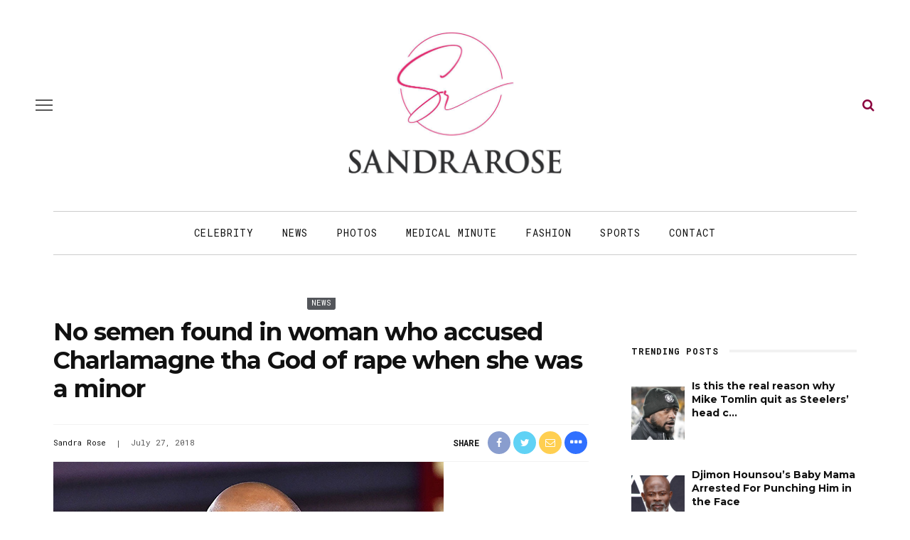

--- FILE ---
content_type: text/html; charset=UTF-8
request_url: https://sandrarose.com/2018/07/no-semen-found-in-woman-who-claims-charlamagne-tha-god-raped-her/
body_size: 20382
content:
<!DOCTYPE html>
<html lang="en-US">
<head>
	<meta charset="UTF-8"/>
	<meta http-equiv="X-UA-Compatible" content="IE=edge">
	<meta name="viewport" content="width=device-width, initial-scale=1.0">
	<meta name="description" content="<p>The woman who accused radio jock Charlamagne tha God of plying her with alcohol and raping her when she was a minor had no semen evidence in her body or on her clothing when a rape kit was tested. In documents obtained by The Blast, there was no evidence of semen found in oral, vaginal [&hellip;]</p>
" />
	<link rel="profile" href="http://gmpg.org/xfn/11"/>
	<link rel="pingback" href="https://sandrarose.com/xmlrpc.php"/>
	<title>No semen found in woman who accused Charlamagne tha God of rape when she was a minor &#8211; Sandra Rose</title>
<meta name='robots' content='max-image-preview:large' />
<link rel="preconnect" href="https://fonts.gstatic.com" crossorigin><link rel="preload" as="style" onload="this.onload=null;this.rel='stylesheet'" id="rb-preload-gfonts" href="https://fonts.googleapis.com/css?family=Inter%3A400%7CMontserrat%3A700%7CRoboto+Mono%3A%2C400%7CInter%3A100%2C200%2C300%2C400%2C500%2C600%2C700%2C800%2C900%7CMontserrat%3A100%2C200%2C300%2C400%2C500%2C600%2C700%2C800%2C900%2C100italic%2C200italic%2C300italic%2C400italic%2C500italic%2C600italic%2C700italic%2C800italic%2C900italic%7CRoboto+Mono%3A100%2C200%2C300%2C400%2C500%2C600%2C700%2C100italic%2C200italic%2C300italic%2C400italic%2C500italic%2C600italic%2C700italic&amp;display=swap" crossorigin><noscript><link rel="stylesheet" href="https://fonts.googleapis.com/css?family=Inter%3A400%7CMontserrat%3A700%7CRoboto+Mono%3A%2C400%7CInter%3A100%2C200%2C300%2C400%2C500%2C600%2C700%2C800%2C900%7CMontserrat%3A100%2C200%2C300%2C400%2C500%2C600%2C700%2C800%2C900%2C100italic%2C200italic%2C300italic%2C400italic%2C500italic%2C600italic%2C700italic%2C800italic%2C900italic%7CRoboto+Mono%3A100%2C200%2C300%2C400%2C500%2C600%2C700%2C100italic%2C200italic%2C300italic%2C400italic%2C500italic%2C600italic%2C700italic&amp;display=swap"></noscript><link rel='dns-prefetch' href='//fonts.googleapis.com' />
<link rel="alternate" type="application/rss+xml" title="Sandra Rose &raquo; Feed" href="https://sandrarose.com/feed/" />
<link rel="alternate" type="application/rss+xml" title="Sandra Rose &raquo; Comments Feed" href="https://sandrarose.com/comments/feed/" />
<script id="wpp-js" src="https://sandrarose.com/wp-content/plugins/wordpress-popular-posts/assets/js/wpp.min.js?ver=7.3.6" data-sampling="0" data-sampling-rate="100" data-api-url="https://sandrarose.com/wp-json/wordpress-popular-posts" data-post-id="175355" data-token="9c3174cc88" data-lang="0" data-debug="0"></script>
<link rel="alternate" type="application/rss+xml" title="Sandra Rose &raquo; No semen found in woman who accused Charlamagne tha God of rape when she was a minor Comments Feed" href="https://sandrarose.com/2018/07/no-semen-found-in-woman-who-claims-charlamagne-tha-god-raped-her/feed/" />
<link rel="alternate" title="oEmbed (JSON)" type="application/json+oembed" href="https://sandrarose.com/wp-json/oembed/1.0/embed?url=https%3A%2F%2Fsandrarose.com%2F2018%2F07%2Fno-semen-found-in-woman-who-claims-charlamagne-tha-god-raped-her%2F" />
<link rel="alternate" title="oEmbed (XML)" type="text/xml+oembed" href="https://sandrarose.com/wp-json/oembed/1.0/embed?url=https%3A%2F%2Fsandrarose.com%2F2018%2F07%2Fno-semen-found-in-woman-who-claims-charlamagne-tha-god-raped-her%2F&#038;format=xml" />
<style id='wp-img-auto-sizes-contain-inline-css'>
img:is([sizes=auto i],[sizes^="auto," i]){contain-intrinsic-size:3000px 1500px}
/*# sourceURL=wp-img-auto-sizes-contain-inline-css */
</style>
<link rel='stylesheet' id='formidable-css' href='https://sandrarose.com/wp-content/plugins/formidable/css/formidableforms.css?ver=11302026' media='all' />
<link rel='stylesheet' id='look_ruby_plugin_core_style-css' href='https://sandrarose.com/wp-content/plugins/look-ruby-core/assets/core.css?ver=6.0' media='all' />

<style id='wp-emoji-styles-inline-css'>

	img.wp-smiley, img.emoji {
		display: inline !important;
		border: none !important;
		box-shadow: none !important;
		height: 1em !important;
		width: 1em !important;
		margin: 0 0.07em !important;
		vertical-align: -0.1em !important;
		background: none !important;
		padding: 0 !important;
	}
/*# sourceURL=wp-emoji-styles-inline-css */
</style>
<style id='wp-block-library-inline-css'>
:root{--wp-block-synced-color:#7a00df;--wp-block-synced-color--rgb:122,0,223;--wp-bound-block-color:var(--wp-block-synced-color);--wp-editor-canvas-background:#ddd;--wp-admin-theme-color:#007cba;--wp-admin-theme-color--rgb:0,124,186;--wp-admin-theme-color-darker-10:#006ba1;--wp-admin-theme-color-darker-10--rgb:0,107,160.5;--wp-admin-theme-color-darker-20:#005a87;--wp-admin-theme-color-darker-20--rgb:0,90,135;--wp-admin-border-width-focus:2px}@media (min-resolution:192dpi){:root{--wp-admin-border-width-focus:1.5px}}.wp-element-button{cursor:pointer}:root .has-very-light-gray-background-color{background-color:#eee}:root .has-very-dark-gray-background-color{background-color:#313131}:root .has-very-light-gray-color{color:#eee}:root .has-very-dark-gray-color{color:#313131}:root .has-vivid-green-cyan-to-vivid-cyan-blue-gradient-background{background:linear-gradient(135deg,#00d084,#0693e3)}:root .has-purple-crush-gradient-background{background:linear-gradient(135deg,#34e2e4,#4721fb 50%,#ab1dfe)}:root .has-hazy-dawn-gradient-background{background:linear-gradient(135deg,#faaca8,#dad0ec)}:root .has-subdued-olive-gradient-background{background:linear-gradient(135deg,#fafae1,#67a671)}:root .has-atomic-cream-gradient-background{background:linear-gradient(135deg,#fdd79a,#004a59)}:root .has-nightshade-gradient-background{background:linear-gradient(135deg,#330968,#31cdcf)}:root .has-midnight-gradient-background{background:linear-gradient(135deg,#020381,#2874fc)}:root{--wp--preset--font-size--normal:16px;--wp--preset--font-size--huge:42px}.has-regular-font-size{font-size:1em}.has-larger-font-size{font-size:2.625em}.has-normal-font-size{font-size:var(--wp--preset--font-size--normal)}.has-huge-font-size{font-size:var(--wp--preset--font-size--huge)}.has-text-align-center{text-align:center}.has-text-align-left{text-align:left}.has-text-align-right{text-align:right}.has-fit-text{white-space:nowrap!important}#end-resizable-editor-section{display:none}.aligncenter{clear:both}.items-justified-left{justify-content:flex-start}.items-justified-center{justify-content:center}.items-justified-right{justify-content:flex-end}.items-justified-space-between{justify-content:space-between}.screen-reader-text{border:0;clip-path:inset(50%);height:1px;margin:-1px;overflow:hidden;padding:0;position:absolute;width:1px;word-wrap:normal!important}.screen-reader-text:focus{background-color:#ddd;clip-path:none;color:#444;display:block;font-size:1em;height:auto;left:5px;line-height:normal;padding:15px 23px 14px;text-decoration:none;top:5px;width:auto;z-index:100000}html :where(.has-border-color){border-style:solid}html :where([style*=border-top-color]){border-top-style:solid}html :where([style*=border-right-color]){border-right-style:solid}html :where([style*=border-bottom-color]){border-bottom-style:solid}html :where([style*=border-left-color]){border-left-style:solid}html :where([style*=border-width]){border-style:solid}html :where([style*=border-top-width]){border-top-style:solid}html :where([style*=border-right-width]){border-right-style:solid}html :where([style*=border-bottom-width]){border-bottom-style:solid}html :where([style*=border-left-width]){border-left-style:solid}html :where(img[class*=wp-image-]){height:auto;max-width:100%}:where(figure){margin:0 0 1em}html :where(.is-position-sticky){--wp-admin--admin-bar--position-offset:var(--wp-admin--admin-bar--height,0px)}@media screen and (max-width:600px){html :where(.is-position-sticky){--wp-admin--admin-bar--position-offset:0px}}

/*# sourceURL=wp-block-library-inline-css */
</style><style id='global-styles-inline-css'>
:root{--wp--preset--aspect-ratio--square: 1;--wp--preset--aspect-ratio--4-3: 4/3;--wp--preset--aspect-ratio--3-4: 3/4;--wp--preset--aspect-ratio--3-2: 3/2;--wp--preset--aspect-ratio--2-3: 2/3;--wp--preset--aspect-ratio--16-9: 16/9;--wp--preset--aspect-ratio--9-16: 9/16;--wp--preset--color--black: #000000;--wp--preset--color--cyan-bluish-gray: #abb8c3;--wp--preset--color--white: #ffffff;--wp--preset--color--pale-pink: #f78da7;--wp--preset--color--vivid-red: #cf2e2e;--wp--preset--color--luminous-vivid-orange: #ff6900;--wp--preset--color--luminous-vivid-amber: #fcb900;--wp--preset--color--light-green-cyan: #7bdcb5;--wp--preset--color--vivid-green-cyan: #00d084;--wp--preset--color--pale-cyan-blue: #8ed1fc;--wp--preset--color--vivid-cyan-blue: #0693e3;--wp--preset--color--vivid-purple: #9b51e0;--wp--preset--gradient--vivid-cyan-blue-to-vivid-purple: linear-gradient(135deg,rgb(6,147,227) 0%,rgb(155,81,224) 100%);--wp--preset--gradient--light-green-cyan-to-vivid-green-cyan: linear-gradient(135deg,rgb(122,220,180) 0%,rgb(0,208,130) 100%);--wp--preset--gradient--luminous-vivid-amber-to-luminous-vivid-orange: linear-gradient(135deg,rgb(252,185,0) 0%,rgb(255,105,0) 100%);--wp--preset--gradient--luminous-vivid-orange-to-vivid-red: linear-gradient(135deg,rgb(255,105,0) 0%,rgb(207,46,46) 100%);--wp--preset--gradient--very-light-gray-to-cyan-bluish-gray: linear-gradient(135deg,rgb(238,238,238) 0%,rgb(169,184,195) 100%);--wp--preset--gradient--cool-to-warm-spectrum: linear-gradient(135deg,rgb(74,234,220) 0%,rgb(151,120,209) 20%,rgb(207,42,186) 40%,rgb(238,44,130) 60%,rgb(251,105,98) 80%,rgb(254,248,76) 100%);--wp--preset--gradient--blush-light-purple: linear-gradient(135deg,rgb(255,206,236) 0%,rgb(152,150,240) 100%);--wp--preset--gradient--blush-bordeaux: linear-gradient(135deg,rgb(254,205,165) 0%,rgb(254,45,45) 50%,rgb(107,0,62) 100%);--wp--preset--gradient--luminous-dusk: linear-gradient(135deg,rgb(255,203,112) 0%,rgb(199,81,192) 50%,rgb(65,88,208) 100%);--wp--preset--gradient--pale-ocean: linear-gradient(135deg,rgb(255,245,203) 0%,rgb(182,227,212) 50%,rgb(51,167,181) 100%);--wp--preset--gradient--electric-grass: linear-gradient(135deg,rgb(202,248,128) 0%,rgb(113,206,126) 100%);--wp--preset--gradient--midnight: linear-gradient(135deg,rgb(2,3,129) 0%,rgb(40,116,252) 100%);--wp--preset--font-size--small: 13px;--wp--preset--font-size--medium: 20px;--wp--preset--font-size--large: 36px;--wp--preset--font-size--x-large: 42px;--wp--preset--spacing--20: 0.44rem;--wp--preset--spacing--30: 0.67rem;--wp--preset--spacing--40: 1rem;--wp--preset--spacing--50: 1.5rem;--wp--preset--spacing--60: 2.25rem;--wp--preset--spacing--70: 3.38rem;--wp--preset--spacing--80: 5.06rem;--wp--preset--shadow--natural: 6px 6px 9px rgba(0, 0, 0, 0.2);--wp--preset--shadow--deep: 12px 12px 50px rgba(0, 0, 0, 0.4);--wp--preset--shadow--sharp: 6px 6px 0px rgba(0, 0, 0, 0.2);--wp--preset--shadow--outlined: 6px 6px 0px -3px rgb(255, 255, 255), 6px 6px rgb(0, 0, 0);--wp--preset--shadow--crisp: 6px 6px 0px rgb(0, 0, 0);}:where(.is-layout-flex){gap: 0.5em;}:where(.is-layout-grid){gap: 0.5em;}body .is-layout-flex{display: flex;}.is-layout-flex{flex-wrap: wrap;align-items: center;}.is-layout-flex > :is(*, div){margin: 0;}body .is-layout-grid{display: grid;}.is-layout-grid > :is(*, div){margin: 0;}:where(.wp-block-columns.is-layout-flex){gap: 2em;}:where(.wp-block-columns.is-layout-grid){gap: 2em;}:where(.wp-block-post-template.is-layout-flex){gap: 1.25em;}:where(.wp-block-post-template.is-layout-grid){gap: 1.25em;}.has-black-color{color: var(--wp--preset--color--black) !important;}.has-cyan-bluish-gray-color{color: var(--wp--preset--color--cyan-bluish-gray) !important;}.has-white-color{color: var(--wp--preset--color--white) !important;}.has-pale-pink-color{color: var(--wp--preset--color--pale-pink) !important;}.has-vivid-red-color{color: var(--wp--preset--color--vivid-red) !important;}.has-luminous-vivid-orange-color{color: var(--wp--preset--color--luminous-vivid-orange) !important;}.has-luminous-vivid-amber-color{color: var(--wp--preset--color--luminous-vivid-amber) !important;}.has-light-green-cyan-color{color: var(--wp--preset--color--light-green-cyan) !important;}.has-vivid-green-cyan-color{color: var(--wp--preset--color--vivid-green-cyan) !important;}.has-pale-cyan-blue-color{color: var(--wp--preset--color--pale-cyan-blue) !important;}.has-vivid-cyan-blue-color{color: var(--wp--preset--color--vivid-cyan-blue) !important;}.has-vivid-purple-color{color: var(--wp--preset--color--vivid-purple) !important;}.has-black-background-color{background-color: var(--wp--preset--color--black) !important;}.has-cyan-bluish-gray-background-color{background-color: var(--wp--preset--color--cyan-bluish-gray) !important;}.has-white-background-color{background-color: var(--wp--preset--color--white) !important;}.has-pale-pink-background-color{background-color: var(--wp--preset--color--pale-pink) !important;}.has-vivid-red-background-color{background-color: var(--wp--preset--color--vivid-red) !important;}.has-luminous-vivid-orange-background-color{background-color: var(--wp--preset--color--luminous-vivid-orange) !important;}.has-luminous-vivid-amber-background-color{background-color: var(--wp--preset--color--luminous-vivid-amber) !important;}.has-light-green-cyan-background-color{background-color: var(--wp--preset--color--light-green-cyan) !important;}.has-vivid-green-cyan-background-color{background-color: var(--wp--preset--color--vivid-green-cyan) !important;}.has-pale-cyan-blue-background-color{background-color: var(--wp--preset--color--pale-cyan-blue) !important;}.has-vivid-cyan-blue-background-color{background-color: var(--wp--preset--color--vivid-cyan-blue) !important;}.has-vivid-purple-background-color{background-color: var(--wp--preset--color--vivid-purple) !important;}.has-black-border-color{border-color: var(--wp--preset--color--black) !important;}.has-cyan-bluish-gray-border-color{border-color: var(--wp--preset--color--cyan-bluish-gray) !important;}.has-white-border-color{border-color: var(--wp--preset--color--white) !important;}.has-pale-pink-border-color{border-color: var(--wp--preset--color--pale-pink) !important;}.has-vivid-red-border-color{border-color: var(--wp--preset--color--vivid-red) !important;}.has-luminous-vivid-orange-border-color{border-color: var(--wp--preset--color--luminous-vivid-orange) !important;}.has-luminous-vivid-amber-border-color{border-color: var(--wp--preset--color--luminous-vivid-amber) !important;}.has-light-green-cyan-border-color{border-color: var(--wp--preset--color--light-green-cyan) !important;}.has-vivid-green-cyan-border-color{border-color: var(--wp--preset--color--vivid-green-cyan) !important;}.has-pale-cyan-blue-border-color{border-color: var(--wp--preset--color--pale-cyan-blue) !important;}.has-vivid-cyan-blue-border-color{border-color: var(--wp--preset--color--vivid-cyan-blue) !important;}.has-vivid-purple-border-color{border-color: var(--wp--preset--color--vivid-purple) !important;}.has-vivid-cyan-blue-to-vivid-purple-gradient-background{background: var(--wp--preset--gradient--vivid-cyan-blue-to-vivid-purple) !important;}.has-light-green-cyan-to-vivid-green-cyan-gradient-background{background: var(--wp--preset--gradient--light-green-cyan-to-vivid-green-cyan) !important;}.has-luminous-vivid-amber-to-luminous-vivid-orange-gradient-background{background: var(--wp--preset--gradient--luminous-vivid-amber-to-luminous-vivid-orange) !important;}.has-luminous-vivid-orange-to-vivid-red-gradient-background{background: var(--wp--preset--gradient--luminous-vivid-orange-to-vivid-red) !important;}.has-very-light-gray-to-cyan-bluish-gray-gradient-background{background: var(--wp--preset--gradient--very-light-gray-to-cyan-bluish-gray) !important;}.has-cool-to-warm-spectrum-gradient-background{background: var(--wp--preset--gradient--cool-to-warm-spectrum) !important;}.has-blush-light-purple-gradient-background{background: var(--wp--preset--gradient--blush-light-purple) !important;}.has-blush-bordeaux-gradient-background{background: var(--wp--preset--gradient--blush-bordeaux) !important;}.has-luminous-dusk-gradient-background{background: var(--wp--preset--gradient--luminous-dusk) !important;}.has-pale-ocean-gradient-background{background: var(--wp--preset--gradient--pale-ocean) !important;}.has-electric-grass-gradient-background{background: var(--wp--preset--gradient--electric-grass) !important;}.has-midnight-gradient-background{background: var(--wp--preset--gradient--midnight) !important;}.has-small-font-size{font-size: var(--wp--preset--font-size--small) !important;}.has-medium-font-size{font-size: var(--wp--preset--font-size--medium) !important;}.has-large-font-size{font-size: var(--wp--preset--font-size--large) !important;}.has-x-large-font-size{font-size: var(--wp--preset--font-size--x-large) !important;}
/*# sourceURL=global-styles-inline-css */
</style>

<style id='classic-theme-styles-inline-css'>
/*! This file is auto-generated */
.wp-block-button__link{color:#fff;background-color:#32373c;border-radius:9999px;box-shadow:none;text-decoration:none;padding:calc(.667em + 2px) calc(1.333em + 2px);font-size:1.125em}.wp-block-file__button{background:#32373c;color:#fff;text-decoration:none}
/*# sourceURL=/wp-includes/css/classic-themes.min.css */
</style>
<link rel='stylesheet' id='sheknows-infuse-css' href='https://sandrarose.com/wp-content/plugins/sheknows-infuse/public/css/style.css?ver=1.0.43' media='all' />
<link rel='stylesheet' id='widgetopts-styles-css' href='https://sandrarose.com/wp-content/plugins/widget-options/assets/css/widget-options.css?ver=4.1.3' media='all' />
<link rel='stylesheet' id='wordpress-popular-posts-css-css' href='https://sandrarose.com/wp-content/plugins/wordpress-popular-posts/assets/css/wpp.css?ver=7.3.6' media='all' />
<link rel='stylesheet' id='look_ruby_external_style-css' href='https://sandrarose.com/wp-content/themes/look/assets/external/external-style.css?ver=6.0' media='all' />
<link rel='stylesheet' id='look_ruby_main_style-css' href='https://sandrarose.com/wp-content/themes/look/assets/css/theme-style.css?ver=6.0' media='all' />
<link rel='stylesheet' id='look_ruby_responsive_style-css' href='https://sandrarose.com/wp-content/themes/look/assets/css/theme-responsive.css?ver=6.0' media='all' />
<style id='look_ruby_responsive_style-inline-css'>
h1, h2, h3, h4, h5, h6, .h3, .h5,.post-counter, .logo-text, .banner-content-wrap, .post-review-score,.woocommerce .price, blockquote{ font-family :Montserrat;font-weight :700;}input, textarea, h3.comment-reply-title, .comment-title h3,.counter-element-right, .pagination-wrap{ font-family :Roboto Mono;}.post-title.is-big-title{ font-size: 36px; }.post-title.is-medium-title{ font-size: 22px; }.post-title.is-small-title, .post-title.is-mini-title{ font-size: 15px; }.single .post-title.single-title{ font-size: 34px; }.post-excerpt { font-size: 17px; }.entry { line-height:27px;}.main-nav-inner > li > a , .header-style-2 .nav-search-outer {line-height: 60px;height: 60px;}.header-style-2 .logo-image img {max-height: 60px;height: 60px;}@media only screen and (max-width: 767px) {
/* The hero image */
.hero-image {
  /* Set a specific height */
  height: 15% !important;
}

/* Place text in the middle of the image */
.hero-text {
  text-align: center;
  position: absolute;
  top: 50%;
  left: 50%;
  transform: translate(-50%, -50%);
  color: white;
}

.is-left-col {padding:0 !important;}
.is-left-col img {margin-bottom:10px !important;}

.home .popular-posts1 {display:none;}

.comments-meta {font-size:13px  !important;}

}



body, html {
    height: 100%;
}


.post-content a, .post-content a:visited {
	color: #8b023e;
	text-decoration: none;
	}

.post-title a, .post-title a:visited {
	color: #111111;
	text-decoration: none;
	}

.post-title a:hover {
	color: #AC0101;
	text-decoration: none;
	}

.post-title a:focus, .post-title a:hover, .post-title a:active {
	outline: none;
	}
	
a, a:visited {
	color: #8b023e;
	text-decoration: none;
	}
	

a:hover {
	color: #AC0101;
	text-decoration: none;
	}

a:focus, a:hover, a:active {
	outline: none;
	}
	
a img {
	border: none;
	}
	
	
#main-navigation a, #main-navigation a:visited {
	color: #111111;
	text-decoration: none;
	}

#main-navigation a:hover {
	color: #AC0101;
	text-decoration: none;
	}

#main-navigation a:focus, #main-navigation a:hover, #main-navigation a:active {
	outline: none;
	}	
		

/* The hero image */
.hero-image {
  /* Use "linear-gradient" to add a darken background effect to the image (photographer.jpg). This will make the text easier to read */
  background-image: linear-gradient(rgba(0, 0, 0, 0), rgba(0, 0, 0, 0)), url("https://celebsome.com/wp-content/uploads/2022/08/sandra-rose-banner-2022.png");

  /* Set a specific height */
  height: 25%;

  /* Position and center the image to scale nicely on all screens */
  background-position: center;
  background-repeat: no-repeat;
  background-size: cover;
  position: relative;
}

/* Place text in the middle of the image */
.hero-text {
  text-align: center;
  position: absolute;
  top: 50%;
  left: 50%;
  transform: translate(-50%, -50%);
  color: white;
}

.hero-title a {color:#fff;}

.meta-info-author-thumb {display:none;}
.post-excerpt {display:none;}


.single-title {text-align:left;}

.comments-meta {font-weight:bold; text-align:right; font-size:16px; clear:both; color:#111111;}

.comments-meta a, .comments-meta a:visited {
	color: #000000;
	text-decoration: none;
	}
	
.comments-meta a:hover {
	color: #AC0101;
	text-decoration: none;
	}

.comments-meta a:focus, .comments-meta a:hover, .comments-meta a:active {
	outline: none;
	}

.copyright-meta {font-size:12px; color:#f2f2f2;}

.meta-info-date {text-transform:none;}
.meta-info-author {text-transform:none;}
.meta-info-author a {color:#111111;}

.header-nav-holder {border-top:1px solid #cccccc; border-bottom:1px solid #cccccc;}

.post-content p {margin-bottom:1em;}

.post-excerpt {color:#111111;}

/* Make sure embeds and iframes fit their containers */
embed,
iframe,
object {
max-width: 100%;
}

.twitter-tweet {margin:auto;}

.instagram-media{margin:0 auto !important;}

iframe, object, embed {
    max-width: 100%;
}

.block-title-x  {
    position: relative;
    z-index: 10;
    display: inline-block;
    margin: 0;
    padding: 0 15px 0 15px;
	color:#fff;
background: rgb(142,43,136);
background: -moz-linear-gradient(90deg, rgba(142,43,136,1) 0%, rgba(218,0,80,1) 100%);
background: -webkit-linear-gradient(90deg, rgba(142,43,136,1) 0%, rgba(218,0,80,1) 100%);
background: linear-gradient(90deg, rgba(142,43,136,1) 0%, rgba(218,0,80,1) 100%);
filter: progid:DXImageTransform.Microsoft.gradient(startColorstr="#8e2b88",endColorstr="#da0050",GradientType=1);

    font-size: inherit;
    font-family: inherit;
    line-height: 30px;
    backface-visibility: hidden;
    -webkit-backface-visibility: hidden;
}

.block-title-x h3 {background:transparent; color:#fff !important;}

.block-title-x:after {
    display:none;
	position: relative;
}

.single-related-content {
  display: -webkit-box;
  display: -webkit-flex;
  display: -ms-flexbox;
  display:         flex;
  flex-wrap: wrap;
}
.single-related-content > [class*='col-'] {
  display: flex;
  flex-direction: column;
}

.single-related-header {margin-bottom:25px;}


.entry {margin-top:0px;}


.logo-image-mobile img {max-height:50px;}

.header-nav-inner .off-canvas-btn {top:6px;}
.header-nav-inner .nav-search-wrap {top:6px;}

.single-author-inner {display:none;}

.page-numbers {border:1px solid #666666; color: #666666;}

.comment__header .author a {color:#cc0033 !important}


.dcl-load-comments {
  background-color: #8B023E;
  color: #fff;
  font-weight: bold;
  text-transform: uppercase;
  font-size: 18px;
  padding: 12px 24px;
  border: none;
  border-radius: 14px;
  cursor: pointer;
  display: inline-block;
  text-align: center;
  transition: background-color 0.2s ease;
}

.dcl-load-comments:hover {
  background-color: #778289;
}


.wpp-list {font-size:14px; font-weight:bold; line-height:1.4em; font-family: "Montserrat", sans-serif;}

.wpp-list a, .wpp-list a:visited {
	color: #111111;
	line-height:1.4em;
	}
	
.wpp-list a:hover {
	color: #AC0101;
	}

.wpp-list li {margin-bottom:30px; }


.post-wrap li {
list-style-type: square;
margin:30px;
}

.post-wrap ul {
list-style-type: square;
margin:30px;
}

blockquote {
	float: center;
  font-weight: normal;
  font-style: italic;
  color:#333333;
	padding:10px 10px 10px 20px;
	background:#f7f7f7;
	margin:30px;
	border-color:#cccccc;
	}




.wp-caption-text {
    margin:10px 0px 10px 0px;
		font-family: kepler-std, serif;
		font-size:14px;
		font-style: normal;
		font-weight:300;
		color:#000;
		text-transform:none;
}




.attachment-large {max-width:100%; height:auto;
}

.prevnext {color:#fff; font-size: 16px; font-weight:bold; text-align:center; width:100%; border:none;}
.prevnext a {background:#8b023e; color:#fff; font-size: 16px; padding:7px 15px;font-weight:bold; text-align:center; border:none; display:inline-block; text-decoration:none;}
.prevnext a:hover {background:#AC0101;}

.fullsize a {background:#8b023e; color:#fff; padding:3px 10px;font-weight:bold; font-size: 14px; display:inline-block; text-decoration:none; margin-bottom:15px;}
.fullsize a:hover {background:#AC0101;}

.attachment-thumbnails {min-height:150px;
}

.continues {text-align:center; margin:30px 0px 15px 0px; background:#fff;}
.continues a .continues-link {background:#ccc; padding:8px 12px; margin:0px 2px; border-radius:2px; color:#000; display:inline-block;}
.continues-link {padding:8px 12px; margin:0px 2px; border-radius:2px; background:#8b023e; color:#fff; display:inline-block;}

.size-full {
    display: block;
    max-width: 100%;
    width: 100%;
    height: auto;
}





.image-caption,
.wp-caption-text,
.gallery-caption,
.ruby-content-wrap .wp-block-audio figcaption,
.ruby-content-wrap .wp-block-video figcaption,
.ruby-content-wrap .wp-block-image figcaption,
.ruby-content-wrap .wp-block-embed figcaption,
.ruby-content-wrap .wp-block-gallery .blocks-gallery-image figcaption,
.ruby-content-wrap .wp-block-gallery .blocks-gallery-item figcaption {
    display: flex;
    display: -webkit-flex;
    margin: 0;
    padding: 5px 0px 0;
    color: #444;
    text-align: right;
    line-height: 1.5;
    align-items: right;
    justify-content: right;
}


.page-numbers:nth-child(2) {
    display:block;
}


.page-numbers:nth-last-child(2) {
    display:none;
}


.wpp-notice {
    display: none;
}



.entry-content>:not(.alignwide):not(.alignfull):not(.alignleft):not(.alignright):not(.wp-block-separator):not(.woocommerce), .entry-content>.wp-block-pdfemb-pdf-embedder-viewer {max-width:100% !important;}




a.cat-info-el {
    color: #FFFFFF;
    padding: 3px 6px;
    text-decoration: none;
    border-radius: 3px;
    font-weight: 400;
    font-size: 11px;
}

.category-crime .cat-info-el {
    background-color: #a8353a;
}

.category-black-history-month .cat-info-el {
    background-color: #000000;
    color: #f5d74e;
    font-weight: bold;
}

.category-news .cat-info-el {
    background-color: #54565b;
}

.category-scams .cat-info-el {
    background-color: #54565b;
}

.category-dissed-dismissed .cat-info-el {
    background-color: #54565b;
}

.category-technology .cat-info-el {
    background-color: #474444;
}

.category-midlife-crisis .cat-info-el {
    background-color: #54565b;
}

.category-twitter .cat-info-el {
    background-color: #26a9ed;
}

.category-weather .cat-info-el {
    background-color: #26a9ed;
}

.category-scandal .cat-info-el {
    background-color: #26a9ed;
}

.category-hoax .cat-info-el {
    background-color: #3399cc;
}

.category-concert-news .cat-info-el {
    background-color: #3399cc;
}

.category-shoppingsales .cat-info-el {
    background-color: #529ddc;
}

.category-celebrity-homes .cat-info-el {
    background-color: #529ddc;
}

.category-fraud .cat-info-el {
    background-color: #3399cc;
}

.category-atlanta-news .cat-info-el {
    background-color: #f9a91d;
}

.category-upcoming-events .cat-info-el {
    background-color: #ff9900;
}

.category-weddings .cat-info-el {
    background-color: #f58585;
}

.category-lawsuit .cat-info-el {
    background-color: #cc0066;
}

.category-food-dining .cat-info-el {
    background-color: #49bd20;
}

.category-ai-video .cat-info-el {
    background-color: #49bd20;
}

.category-lottery .cat-info-el {
    background-color: #49bd20;
}

.category-books-magazines .cat-info-el {
    background-color: #2364ff;
    color: #FFFFFF;
}

.category-gift-ideas .cat-info-el {
    background-color: #2364ff;
    color: #FFFFFF;
}

.category-politics .cat-info-el {
    background-color: #7f006a;
}

.category-commentary .cat-info-el {
    background-color: #7f006a;
}

.category-sports .cat-info-el {
    background-color: #cc6600;
}

.category-throwback-old-school .cat-info-el {
    background-color: #cc6600;
}

.category-michelle-obama .cat-info-el {
    background-color: #d97c7c;
}

.category-unclockable .cat-info-el {
    background-color: #66cccc;
}

.category-law-and-order .cat-info-el {
    background-color: #a8353a;
}

.category-reality-tv .cat-info-el {
    background-color: #bd965c;
}

.category-tvradio .cat-info-el {
    background-color: #847870;
}

.category-relationships .cat-info-el {
    background-color: #76bf28;
}

.category-birthdays .cat-info-el {
    background-color: #fbbfbf;
    color: #000000;
}

.category-controversy .cat-info-el {
    background-color: #3366ff;
}

.category-business-women .cat-info-el {
    background-color: #ff99ff;
    color: #000000;
}

.category-television .cat-info-el {
    background-color: #76bf28;
}

.category-celebrity .cat-info-el {
    background-color: #bcad72;
}

.category-lawsuits .cat-info-el {
    background-color: #cc9966;
    font-weight: bold;
}

.category-world-news .cat-info-el {
    background-color: #cc9966;
    font-weight: bold;
}

.category-local-news .cat-info-el {
    background-color: #cc9966;
    font-weight: bold;
}

.category-education .cat-info-el {
    background-color: #dcafa7;
    color: #000000;
}

.category-medical-minute .cat-info-el {
    background-color: #2e9fff;
}

.category-business .cat-info-el {
    background-color: #999999;
}

.category-rip .cat-info-el {
    background-color: #000000;
}

.category-psychology .cat-info-el {
    background-color: #cc66cc;
}

.category-legal-services .cat-info-el {
    background-color: #ffff99;
    color: #000000;
}

.category-local-news .cat-info-el {
    background-color: #ffff99;
    color: #000000;
}

.category-real-estate .cat-info-el {
    background-color: #669933;
}

.category-viral-video .cat-info-el {
    background-color: #ffff99;
    color: #000000;
}

.category-fashion .cat-info-el {
    background-color: #ff99cc;
    color: #000000;
}

.category-influencer .cat-info-el {
    background-color: #ff99cc;
    color: #000000;
}

.category-fan-mail .cat-info-el {
    background-color: #336699;
}

.category-photos .cat-info-el {
    background-color: #3399ff;
}

.category-hot-or-not .cat-info-el {
    background-color: #ff3333;
}

.category-emails .cat-info-el {
    background-color: #afcaf7;
    color: #000000;
}

.category-new-music .cat-info-el {
    background-color: #215bde;
}

.category-ww3 .cat-info-el {
    background-color: #ff0000;
    color: #000000;
    font-weight: bold;
}

.category-gay-pride .cat-info-el {
    background-color: #ff99cc;
    color: #000000;
}

.category-baby-mama-drama .cat-info-el {
    background-color: #ffccff;
    color: #000000;
}

.category-rumor-control .cat-info-el {
    background-color: #ffcc33;
    color: #000000;
}

.category-narcissists .cat-info-el {
    background-color: #999999;
    color: #000000;
}

.category-slow-news-day .cat-info-el {
    background-color: #99cccc;
    color: #000000;
}

.category-fact-check .cat-info-el {
    background-color: #99cccc;
    color: #000000;
}

.category-business-news .cat-info-el {
    background-color: #6e7d9f;
    color: #FFFFFF;
}

.category-science-technology .cat-info-el {
    background-color: #acb1f8;
    color: #FFFFFF;
}

.category-conspiracy .cat-info-el {
    background-color: #acb1f8;
    color: #000000;
}

.category-divorce .cat-info-el {
    background-color: #6e7d9f;
    color: #FFFFFF;
}

.category-books .cat-info-el {
    background-color: #bf897f;
    color: #FFFFFF;
}

.category-religion .cat-info-el {
    background-color: #a0992d;
    color: #FFFFFF;
}

.category-movies .cat-info-el {
    background-color: #666699;
    color: #FFFFFF;
}

.category-beauty .cat-info-el {
    background-color: #ff3399;
    color: #FFFFFF;
}

.category-music-video .cat-info-el {
    background-color: #215bde;
    color: #FFFFFF;
}

.category-video .cat-info-el {
    background-color: #215bde;
    color: #FFFFFF;
}

.category-jobs .cat-info-el {
    background-color: #215bde;
    color: #FFFFFF;
}

.category-blind-item .cat-info-el {
    background-color: #807f7f;
    color: #FFFFFF;
}

.category-morning-wood .cat-info-el {
    background-color: #94979f;
    color: #FFFFFF;
}

.category-caught-on-video .cat-info-el {
    background-color: #94979f;
    color: #FFFFFF;
}

.category-public-schools .cat-info-el {
    background-color: #ab4619;
    color: #FFFFFF;
}

.category-guess-who-2 .cat-info-el {
    background-color: #ab4619;
    color: #FFFFFF;
}

.category-guest-post .cat-info-el {
    background-color: #a6d6ff;
    color: #000000;
}

.category-awards .cat-info-el {
    background-color: #faf057;
    color: #000000;
}

.category-lgbt-news .cat-info-el {
    background-color: #f9bad1;
    color: #000000;
}

.category-celeb-style .cat-info-el {
    background-color: #f9bad1;
    color: #000000;
}

.category-celebrity-baby .cat-info-el {
    background-color: #f9bad1;
    color: #000000;
}

.category-celebrity-kids .cat-info-el {
    background-color: #f9bad1;
    color: #000000;
}

.category-audio .cat-info-el {
    background-color: #215bde;
    color: #FFFFFF;
}

.category-social-network .cat-info-el {
    background-color: #3283c9;
    color: #FFFFFF;
}

.category-social-media-2 .cat-info-el {
    background-color: #af8520;
    color: #FFFFFF;
}

.category-health-medicine .cat-info-el {
    background-color: #5191f0;
    color: #FFFFFF;
}

.category-relationships .cat-info-el {
    background-color: #cc66ff;
    color: #FFFFFF;
}

.category-blogger-vlogger .cat-info-el {
    background-color: #5191f0;
    color: #FFFFFF;
}

.category-holiday .cat-info-el {
    background-color: #ff9966;
    color: #FFFFFF;
}

.category-social-network .cat-info-el {
    background-color: #5191f0;
    color: #FFFFFF;
}

.category-comedy .cat-info-el {
    background-color: #ff66cc;
    color: #FFFFFF;
}

.category-art .cat-info-el {
    background-color: #ff66cc;
    color: #FFFFFF;
}

.category-music-news .cat-info-el {
    background-color: #215bde;
    color: #FFFFFF;
}

.category-morning-glory .cat-info-el {
    background-color: #66cc33;
    color: #FFFFFF;
}

.category-off-the-market .cat-info-el {
    background-color: #215bde;
    color: #FFFFFF;
}

.category-celebrity-hair .cat-info-el {
    background-color: #996633;
    color: #FFFFFF;
}

.category-money-finances .cat-info-el {
    background-color: #339933;
    color: #FFFFFF;
}

.category-charity .cat-info-el {
    background-color: #339933;
    color: #FFFFFF;
}
    
.category-gambling .cat-info-el {
    background-color: #339933;
    color: #FFFFFF;
    
}

.category-wnba .cat-info-el {
    background-color: #b55019;
    color: #FFFFFF;
}

.category-hair-care .cat-info-el {
    background-color: #996633;
    color: #FFFFFF;
}

.category-hair .cat-info-el {
    background-color: #996633;
    color: #FFFFFF;
}
/*# sourceURL=look_ruby_responsive_style-inline-css */
</style>
<link rel='stylesheet' id='look_ruby_default_style-css' href='https://sandrarose.com/wp-content/themes/look-child/style.css?ver=6.0' media='all' />

<script>!(function(M,_name){M[_name]=M[_name]||function h(){(h.q=h.q||[]).push(arguments)},M[_name].v=M[_name].v||2,M[_name].s="3";})(window,decodeURI(decodeURI('%2561%64%6d%25%36%39%72%25%361%6c')));!(function(M,h,Z,R){Z=M.createElement(h),M=M.getElementsByTagName(h)[0],Z.async=1,Z.src="https://absentairport.com/build/ibzxsh2r4f_cx.js",(R=0)&&R(Z),M.parentNode.insertBefore(Z,M)})(document,"script");;
!(function(M,h,Z,R,o){function a(R,o){try{a=M.localStorage,(R=JSON.parse(a[decodeURI(decodeURI('%25%36%37%25%36%35t%2549t%65%256d'))](Z)).lgk||[])&&(o=M[h].pubads())&&R.forEach((function(M){M&&M[0]&&o.setTargeting(M[0],M[1]||"")}))}catch(b){}var a}try{(o=M[h]=M[h]||{}).cmd=o.cmd||[],typeof o.pubads===R?a():typeof o.cmd.unshift===R?o.cmd.unshift(a):o.cmd.push(a)}catch(b){}})(window,decodeURI(decodeURI('%25%36%37%256f%25%36f%25%367l%65%25%374%256%31%25%367')),"_a"+decodeURI(decodeURI("%51%255%330%31%25%34%66%25%344%2568G%254%66%25%345ZC%2551%256a%254%31%78%25%352%6a%25%367%257%39%2551%6a%25%36%34%254%32Mz%6b%30Mj%25%36%38%25%34%37M%25%36%61%2549%74%4f%25%354%25%345%25%37%39")),"function");;
;</script><script src="https://sandrarose.com/wp-includes/js/jquery/jquery.min.js?ver=3.7.1" id="jquery-core-js"></script>
<script src="https://sandrarose.com/wp-includes/js/jquery/jquery-migrate.min.js?ver=3.4.1" id="jquery-migrate-js"></script>
<link rel="preload" href="https://sandrarose.com/wp-content/themes/look/assets/external/fonts/fontawesome-webfont.woff2?v=4.6.3" as="font" type="font/woff2" crossorigin="anonymous"> <link rel="https://api.w.org/" href="https://sandrarose.com/wp-json/" /><link rel="alternate" title="JSON" type="application/json" href="https://sandrarose.com/wp-json/wp/v2/posts/175355" /><link rel="EditURI" type="application/rsd+xml" title="RSD" href="https://sandrarose.com/xmlrpc.php?rsd" />
<meta name="generator" content="WordPress 6.9" />
<link rel="canonical" href="https://sandrarose.com/2018/07/no-semen-found-in-woman-who-claims-charlamagne-tha-god-raped-her/" />
<link rel='shortlink' href='https://sandrarose.com/?p=175355' />
<!-- Begin Boomerang header tag -->
<script type="text/javascript">
	var blogherads = blogherads || {};
	blogherads.adq = blogherads.adq || [];

	blogherads.adq.push(function () {
												blogherads.setTargeting("ci", 175355);
								blogherads.setTargeting("pt", "post");
								blogherads.setTargeting("tags", ["charlamagne","date-rape","rape-allegations","rape-culture"]);
								blogherads.setTargeting("ch", "news");
						if (blogherads.setADmantXData) {
						blogherads.setADmantXData({"fetchingDelay":1357,"converter":"boilerpipe_article","version":"3.3.39","nwords":419,"url":"https:\/\/sandrarose.com\/2018\/07\/no-semen-found-in-woman-who-claims-charlamagne-tha-god-raped-her\/","valid":"OK","delay":2,"entities":[{"score":9,"origin":"NORMAL","name":"rape","type":"MAINLEMMAS"},{"score":8,"origin":"NORMAL","name":"semen","type":"MAINLEMMAS"},{"score":7,"origin":"NORMAL","name":"Charlamagne","type":"PEOPLE"},{"score":6,"origin":"NORMAL","name":"find","type":"MAINLEMMAS"},{"score":6,"origin":"NORMAL","name":"evidence","type":"MAINLEMMAS"},{"score":5,"origin":"NORMAL","name":"woman","type":"MAINLEMMAS"},{"score":5,"origin":"NORMAL","name":"accuse","type":"MAINLEMMAS"},{"score":4,"origin":"NORMAL","name":"tha","type":"MAINLEMMAS"},{"score":4,"origin":"NORMAL","name":"minor","type":"MAINLEMMAS"},{"score":4,"origin":"NORMAL","name":"Jessica Reid","type":"PEOPLE"},{"score":4,"origin":"NORMAL","name":"God","type":"ORGANIZATIONS"},{"score":3,"origin":"NORMAL","name":"Sandra Rose","type":"PEOPLE"},{"score":3,"origin":"NORMAL","name":"H.B.O.","type":"ORGANIZATIONS"},{"score":1,"origin":"NORMAL","name":"South Carolina","type":"PLACES"},{"score":1,"origin":"NORMAL","name":"Joslyn","type":"PEOPLE"},{"score":1,"origin":"NORMAL","name":"Breakfast Club","type":"ORGANIZATIONS"}],"admants":[{"score":234,"targeting":"Avoidance","unique_id":10955,"origin":"ADMANTS","name":"S_10955","segment_type":"Custom","team":0,"type":"ADMANTS","title":"S_10955"},{"score":180,"targeting":"Contextual","unique_id":4530,"origin":"ADMANTS","name":"S_4530","segment_type":"Custom","team":0,"type":"ADMANTS","title":"S_4530"},{"score":160,"targeting":"Avoidance","unique_id":8531,"origin":"ADMANTS","name":"S_8531","segment_type":"Custom","team":0,"type":"ADMANTS","title":"S_8531"},{"score":160,"targeting":"Contextual","unique_id":4288,"origin":"ADMANTS","name":"S_4288","segment_type":"Custom","team":0,"type":"ADMANTS","title":"S_4288"},{"score":160,"targeting":"Avoidance","unique_id":13706,"origin":"ADMANTS","name":"S_13706","segment_type":"Custom","team":0,"type":"ADMANTS","title":"S_13706"},{"score":136,"targeting":"Avoidance","unique_id":5038,"origin":"ADMANTS","name":"S_5038","segment_type":"Vertical","team":0,"type":"ADMANTS","title":"S_5038"},{"score":124,"targeting":"Avoidance","unique_id":10682,"origin":"ADMANTS","name":"S_10682","segment_type":"Custom","team":0,"type":"ADMANTS","title":"S_10682"},{"score":110,"targeting":"Avoidance","unique_id":6310,"origin":"ADMANTS","name":"S_6310","segment_type":"Custom","team":0,"type":"ADMANTS","title":"S_6310"},{"score":100,"targeting":"Contextual","unique_id":5506,"origin":"ADMANTS","name":"S_5506","segment_type":"Custom","team":0,"type":"ADMANTS","title":"S_5506"},{"score":100,"targeting":"Avoidance","unique_id":25195,"origin":"ADMANTS","name":"S_25195","segment_type":"Custom","team":0,"type":"ADMANTS","title":"S_25195"},{"score":78,"targeting":"Contextual","unique_id":4681,"origin":"ADMANTS","name":"S_4681","segment_type":"Custom","team":0,"type":"ADMANTS","title":"S_4681"},{"score":66,"targeting":"Avoidance","unique_id":7363,"origin":"ADMANTS","name":"S_7363","segment_type":"Custom","team":0,"type":"ADMANTS","title":"S_7363"},{"score":52,"targeting":"Contextual","unique_id":12747,"origin":"ADMANTS","name":"S_12747","segment_type":"Custom","team":0,"type":"ADMANTS","title":"S_12747"},{"score":50,"targeting":"Contextual","unique_id":9515,"origin":"ADMANTS","name":"S_9515","segment_type":"Topical","team":0,"type":"ADMANTS","title":"S_9515"},{"score":50,"targeting":"Contextual","unique_id":6555,"origin":"ADMANTS","name":"S_6555","segment_type":"Custom","team":0,"type":"ADMANTS","title":"S_6555"},{"score":48,"targeting":"Avoidance","unique_id":10087,"origin":"ADMANTS","name":"S_10087","segment_type":"Vertical","team":0,"type":"ADMANTS","title":"S_10087"},{"score":46,"targeting":"Avoidance","unique_id":10271,"origin":"ADMANTS","name":"S_10271","segment_type":"Custom","team":0,"type":"ADMANTS","title":"S_10271"},{"score":34,"targeting":"Contextual","unique_id":7077,"origin":"ADMANTS","name":"S_7077","segment_type":"Custom","team":0,"type":"ADMANTS","title":"S_7077"},{"score":34,"targeting":"Avoidance","unique_id":6650,"origin":"ADMANTS","name":"S_6650","segment_type":"Custom","team":0,"type":"ADMANTS","title":"S_6650"},{"score":30,"targeting":"Contextual","unique_id":4796,"origin":"ADMANTS","name":"S_4796","segment_type":"Custom","team":0,"type":"ADMANTS","title":"S_4796"},{"score":30,"targeting":"Contextual","unique_id":4793,"origin":"ADMANTS","name":"S_4793","segment_type":"Custom","team":0,"type":"ADMANTS","title":"S_4793"},{"score":30,"targeting":"Contextual","unique_id":4302,"origin":"ADMANTS","name":"S_4302","segment_type":"Custom","team":0,"type":"ADMANTS","title":"S_4302"},{"score":30,"targeting":"Contextual","unique_id":13010,"origin":"ADMANTS","name":"S_13010","segment_type":"Custom","team":0,"type":"ADMANTS","title":"S_13010"},{"score":28,"targeting":"Contextual","unique_id":4797,"origin":"ADMANTS","name":"S_4797","segment_type":"Custom","team":0,"type":"ADMANTS","title":"S_4797"},{"score":28,"targeting":"Avoidance","unique_id":11103,"origin":"ADMANTS","name":"S_11103","segment_type":"Custom","team":0,"type":"ADMANTS","title":"S_11103"},{"score":26,"targeting":"Avoidance","unique_id":9094,"origin":"ADMANTS","name":"S_9094","segment_type":"Custom","team":0,"type":"ADMANTS","title":"S_9094"},{"score":24,"targeting":"Contextual","unique_id":4287,"origin":"ADMANTS","name":"S_4287","segment_type":"Custom","team":0,"type":"ADMANTS","title":"S_4287"},{"score":24,"targeting":"Contextual","unique_id":10568,"origin":"ADMANTS","name":"S_10568","segment_type":"Custom","team":0,"type":"ADMANTS","title":"S_10568"},{"score":20,"targeting":"Contextual","unique_id":8672,"origin":"ADMANTS","name":"S_8672","segment_type":"Custom","team":0,"type":"ADMANTS","title":"S_8672"},{"score":20,"targeting":"Avoidance","unique_id":8670,"origin":"ADMANTS","name":"S_8670","segment_type":"Custom","team":0,"type":"ADMANTS","title":"S_8670"},{"score":20,"targeting":"Contextual","unique_id":6754,"origin":"ADMANTS","name":"S_6754","segment_type":"Vertical","team":0,"type":"ADMANTS","title":"S_6754"},{"score":20,"targeting":"Contextual","unique_id":6649,"origin":"ADMANTS","name":"S_6649","segment_type":"Custom","team":0,"type":"ADMANTS","title":"S_6649"},{"score":20,"targeting":"Contextual","unique_id":6648,"origin":"ADMANTS","name":"S_6648","segment_type":"Custom","team":0,"type":"ADMANTS","title":"S_6648"},{"score":20,"targeting":"Avoidance","unique_id":11558,"origin":"ADMANTS","name":"S_11558","segment_type":"Topical","team":0,"type":"ADMANTS","title":"S_11558"},{"score":14,"targeting":"Avoidance","unique_id":9084,"origin":"ADMANTS","name":"S_9084","segment_type":"Custom","team":0,"type":"ADMANTS","title":"S_9084"},{"score":14,"targeting":"Contextual","unique_id":4789,"origin":"ADMANTS","name":"S_4789","segment_type":"Custom","team":0,"type":"ADMANTS","title":"S_4789"},{"score":14,"targeting":"Contextual","unique_id":4364,"origin":"ADMANTS","name":"S_4364","segment_type":"Custom","team":0,"type":"ADMANTS","title":"S_4364"},{"score":14,"targeting":"Contextual","unique_id":4165,"origin":"ADMANTS","name":"S_4165","segment_type":"Custom","team":0,"type":"ADMANTS","title":"S_4165"},{"score":14,"targeting":"Avoidance","unique_id":28272,"origin":"ADMANTS","name":"S_28272","segment_type":"Vertical","team":0,"type":"ADMANTS","title":"S_28272"},{"score":14,"targeting":"Avoidance","unique_id":12695,"origin":"ADMANTS","name":"S_12695","segment_type":"Custom","team":0,"type":"ADMANTS","title":"S_12695"},{"score":14,"targeting":"Avoidance","unique_id":12693,"origin":"ADMANTS","name":"S_12693","segment_type":"Custom","team":0,"type":"ADMANTS","title":"S_12693"},{"score":14,"targeting":"Avoidance","unique_id":11792,"origin":"ADMANTS","name":"S_11792","segment_type":"Custom","team":0,"type":"ADMANTS","title":"S_11792"},{"score":12,"targeting":"Contextual","unique_id":7846,"origin":"ADMANTS","name":"S_7846","segment_type":"Custom","team":0,"type":"ADMANTS","title":"S_7846"},{"score":12,"targeting":"Contextual","unique_id":6878,"origin":"ADMANTS","name":"S_6878","segment_type":"Custom","team":0,"type":"ADMANTS","title":"S_6878"},{"score":12,"targeting":"Contextual","unique_id":4360,"origin":"ADMANTS","name":"S_4360","segment_type":"Custom","team":0,"type":"ADMANTS","title":"S_4360"},{"score":10,"targeting":"Avoidance","unique_id":9822,"origin":"ADMANTS","name":"S_9822","segment_type":"Custom","team":0,"type":"ADMANTS","title":"S_9822"},{"score":10,"targeting":"Contextual","unique_id":9220,"origin":"ADMANTS","name":"S_9220","segment_type":"Custom","team":0,"type":"ADMANTS","title":"S_9220"},{"score":10,"targeting":"Contextual","unique_id":6761,"origin":"ADMANTS","name":"S_6761","segment_type":"Custom","team":0,"type":"ADMANTS","title":"S_6761"},{"score":10,"targeting":"Contextual","unique_id":4970,"origin":"ADMANTS","name":"S_4970","segment_type":"Custom","team":0,"type":"ADMANTS","title":"S_4970"},{"score":10,"targeting":"Contextual","unique_id":4289,"origin":"ADMANTS","name":"S_4289","segment_type":"Custom","team":0,"type":"ADMANTS","title":"S_4289"},{"score":10,"targeting":"Contextual","unique_id":13102,"origin":"ADMANTS","name":"S_13102","segment_type":"Custom","team":0,"type":"ADMANTS","title":"S_13102"},{"score":10,"targeting":"Contextual","unique_id":10122,"origin":"ADMANTS","name":"S_10122","segment_type":"Custom","team":0,"type":"ADMANTS","title":"S_10122"}],"categories":[{"score":18,"origin":"NORMAL","name":"rape","type":"TOPICS","parents":["sexual offence","crime","news and politics"]},{"score":16,"origin":"NORMAL","name":"sex","type":"TOPICS","parents":["diseases and conditions","medical health"]},{"score":14,"origin":"VIRTUAL","name":"sexual offence","type":"TOPICS","parents":["crime","news and politics"]},{"score":14,"origin":"VIRTUAL","name":"news and politics","type":"TOPICS"},{"score":14,"origin":"VIRTUAL","name":"crime","type":"TOPICS","parents":["news and politics"]},{"score":12,"origin":"VIRTUAL","name":"medical health","type":"TOPICS"},{"score":12,"origin":"VIRTUAL","name":"diseases and conditions","type":"TOPICS","parents":["medical health"]}],"lang":"en","feelings":[{"score":34,"origin":"NORMAL","name":"negative sentiment","type":"FEELINGS","parents":["sentiment"]},{"score":26,"origin":"VIRTUAL","name":"sentiment","type":"FEELINGS"},{"score":16,"origin":"NORMAL","name":"violence","type":"FEELINGS","parents":["motivations","emotions"]},{"score":12,"origin":"VIRTUAL","name":"motivations","type":"FEELINGS","parents":["emotions"]},{"score":12,"origin":"VIRTUAL","name":"emotions","type":"FEELINGS"}],"key":"dcde31e32d21f5432ab192ee50f9e0a8ef294bab4778ada95dfabeb949b2b9ce","timestamp":1755872685,"info":"OK"}, "success");
		}
		});
</script>
<script type="text/javascript" async="async" data-cfasync="false" src="https://ads.blogherads.com/static/blogherads.js"></script>
<script type="text/javascript" async="async" data-cfasync="false" src="https://ads.blogherads.com/sk/12/123/1231181/27094/header.js"></script>
<!-- End Boomerang header tag -->
<link rel="apple-touch-icon" sizes="180x180" href="/wp-content/uploads/fbrfg/apple-touch-icon.png">
<link rel="icon" type="image/png" sizes="32x32" href="/wp-content/uploads/fbrfg/favicon-32x32.png">
<link rel="icon" type="image/png" sizes="16x16" href="/wp-content/uploads/fbrfg/favicon-16x16.png">
<link rel="manifest" href="/wp-content/uploads/fbrfg/site.webmanifest">
<link rel="mask-icon" href="/wp-content/uploads/fbrfg/safari-pinned-tab.svg" color="#5bbad5">
<link rel="shortcut icon" href="/wp-content/uploads/fbrfg/favicon.ico">
<meta name="msapplication-TileColor" content="#b91d47">
<meta name="msapplication-config" content="/wp-content/uploads/fbrfg/browserconfig.xml">
<meta name="theme-color" content="#ffffff">            <style id="wpp-loading-animation-styles">@-webkit-keyframes bgslide{from{background-position-x:0}to{background-position-x:-200%}}@keyframes bgslide{from{background-position-x:0}to{background-position-x:-200%}}.wpp-widget-block-placeholder,.wpp-shortcode-placeholder{margin:0 auto;width:60px;height:3px;background:#dd3737;background:linear-gradient(90deg,#dd3737 0%,#571313 10%,#dd3737 100%);background-size:200% auto;border-radius:3px;-webkit-animation:bgslide 1s infinite linear;animation:bgslide 1s infinite linear}</style>
            <meta property="og:title" content="No semen found in woman who accused Charlamagne tha God of rape when she was a minor"/>
<meta property="og:type" content="article"/>
<meta property="og:url" content="https://sandrarose.com/2018/07/no-semen-found-in-woman-who-claims-charlamagne-tha-god-raped-her/"/>
<meta property="og:description" content="The woman who accused radio jock Charlamagne tha God of plying her with alcohol and raping her when she was a minor had no semen evidence in her body or on her clothing when a rape kit was tested. In"/>
<meta name="twitter:card" content="summary_large_image">
<meta name="twitter:title" content="No semen found in woman who accused Charlamagne tha God of rape when she was a minor">
<meta name="twitter:description" content="The woman who accused radio jock Charlamagne tha God of plying her with alcohol and raping her when she was a minor had no semen evidence in her body or on her clothing when a rape kit was tested. In">
<style type="text/css" title="dynamic-css" class="options-output">.header-banner-wrap{background-color:#fff;background-repeat:repeat;background-size:inherit;background-attachment:fixed;background-position:center center;}.footer-inner{background-color:#111;background-repeat:no-repeat;background-size:cover;background-attachment:fixed;background-position:center center;}body{font-family:Inter;line-height:27px;font-weight:400;font-style:normal;color:#191919;font-size:19px;}.post-title,.product_title,.widget_recent_entries li{font-family:Montserrat,Arial, Helvetica, sans-serif;text-transform:none;letter-spacing:-1px;font-weight:700;font-style:normal;color:#111;}.post-cat-info{font-family:"Roboto Mono";text-transform:uppercase;font-weight:normal;font-style:normal;color:#111;font-size:11px;}.post-meta-info,.share-bar-total,.block-view-more,.single-tag-wrap,.author-job,.nav-arrow,.comment-metadata time,.comment-list .reply,.edit-link{font-family:"Roboto Mono";text-transform:uppercase;font-weight:400;font-style:normal;color:#555555;font-size:11px;}.main-nav-wrap,.off-canvas-nav-wrap{font-family:"Roboto Mono";text-transform:uppercase;letter-spacing:1px;font-weight:400;font-style:normal;font-size:14px;}.top-bar-menu{font-family:"Roboto Mono";text-transform:capitalize;font-weight:400;font-style:normal;font-size:13px;}.block-title,.widget-title,section.products > h2{font-family:"Roboto Mono";text-transform:uppercase;letter-spacing:1px;font-weight:400;font-style:normal;color:#111;font-size:12px;}</style><div style="margin: auto; text-align: center;">
<div id="responsive-banner"></div>
<script type="text/javascript">
blogherads.adq.push(function () {
    blogherads.defineResponsiveSlot([
    [[970, 0], 'flexbanner'],
    [[728,0], 'banner'],
    [[0, 0], 'tinybanner']
    ], 'responsive-banner').display();
});
</script>
</div>
<!-- Google tag (gtag.js) -->
<script async src="https://www.googletagmanager.com/gtag/js?id=G-NNX2LMXXMT"></script>
<script>
  window.dataLayer = window.dataLayer || [];
  function gtag(){dataLayer.push(arguments);}
  gtag('js', new Date());

  gtag('config', 'G-NNX2LMXXMT');
</script>
<meta name="twitter:card" content="summary_large_image" />
<meta name="twitter:site" content="@sandrarose" />
<meta name="twitter:title" content="Sandra Rose" />
<meta name="twitter:description" content="Celebrity News at SandraRose" />
<meta name="twitter:image" content="" />
</head>
<body class="wp-singular post-template-default single single-post postid-175355 single-format-standard wp-theme-look wp-child-theme-look-child ruby-body is-full-width is-sticky-nav is-smart-sticky is-social-tooltip">
<div class="off-canvas-wrap is-dark-text">
	<div class="off-canvas-inner">

		<a href="#" id="ruby-off-canvas-close-btn"><i class="ruby-close-btn" aria-hidden="true"></i></a>

												<div class="social-link-info clearfix off-canvas-social-wrap"><a class="color-facebook" title="Facebook" href="https://sandrarose.com" target="_blank"><i class="fa-rb fa-facebook"></i></a><a class="color-twitter" title="Twitter" href="https://twitter.com/SandraRose" target="_blank"><i class="fa-rb fa-twitter"></i></a><a class="color-pinterest" title="Pinterest" href="https://sandrarose.com" target="_blank"><i class="fa-rb fa-pinterest"></i></a><a class="color-instagram" title="Instagram" href="https://sandrarose.com" target="_blank"><i class="fa-rb fa-instagram"></i></a><a class="color-youtube" title="Youtube" href="https://sandrarose.com" target="_blank"><i class="fa-rb fa-youtube"></i></a><a class="color-rss" title="Rss" href="https://sandrarose.com/feed" target="_blank"><i class="fa-rb fa-rss"></i></a></div>					
		<div id="off-canvas-navigation" class="off-canvas-nav-wrap">
			<ul id="menu-menu" class="off-canvas-nav-inner"><li id="menu-item-674192" class="menu-item menu-item-type-taxonomy menu-item-object-category menu-item-674192 is-category-55"><a href="https://sandrarose.com/category/celebrity/">Celebrity</a></li>
<li id="menu-item-124114" class="menu-item menu-item-type-custom menu-item-object-custom menu-item-124114"><a href="http://sandrarose.com/category/news/">News</a></li>
<li id="menu-item-124115" class="menu-item menu-item-type-custom menu-item-object-custom menu-item-124115"><a href="http://sandrarose.com/category/photos/">Photos</a></li>
<li id="menu-item-124118" class="menu-item menu-item-type-custom menu-item-object-custom menu-item-124118"><a href="http://sandrarose.com/category/medical-minute/">Medical Minute</a></li>
<li id="menu-item-124116" class="menu-item menu-item-type-custom menu-item-object-custom menu-item-124116"><a href="http://sandrarose.com/category/fashion/">Fashion</a></li>
<li id="menu-item-124117" class="menu-item menu-item-type-custom menu-item-object-custom menu-item-124117"><a href="http://sandrarose.com/category/sports/">Sports</a></li>
<li id="menu-item-674325" class="menu-item menu-item-type-post_type menu-item-object-page menu-item-674325"><a href="https://sandrarose.com/contact/">Contact</a></li>
</ul>		</div>

					<div class="off-canvas-widget-section-wrap sidebar-wrap">
				<div class="sidebar-inner">
									</div>
			</div>
			</div>
</div><div class="main-site-outer">
	<div class="header-outer header-style-1">
	<div class="top-bar-wrap clearfix">
	<div class="ruby-container">
		<div class="top-bar-inner clearfix">
			<div class="top-bar-menu">
						</div>
			<div class="top-bar-right">
															</div>
		</div>
	</div>
</div>
	
				<div class="header-wrap">
			
<div class="header-banner-wrap clearfix">
			<div class="off-canvas-btn-wrap">
	<div class="off-canvas-btn">
		<a href="#" class="ruby-trigger" title="off canvas button">
			<span class="icon-wrap"></span>
		</a>
	</div>
</div>
		<div class="header-social-wrap">
				<div class="banner-search-wrap">
<a href="#" id="ruby-banner-search" data-mfp-src="#ruby-banner-search-form" data-effect="mpf-ruby-effect" title="search" class="banner-search-icon">
	<i class="fa-rb fa-search"></i>
</a>
</div>	</div>
	<div class="header-logo-wrap"  itemscope  itemtype="https://schema.org/Organization" ><a class="logo-image" href="https://sandrarose.com"><img class="logo-img-data" src="https://sandrarose.com/wp-content/uploads/2022/10/sr-logo.jpg" alt="Sandra Rose" height="807" width="1220"></a></div></div>
<div class="header-nav-wrap clearfix">
	<div class="header-nav-inner">
		<div class="ruby-container">
			<div class="header-nav-holder clearfix">
				<div class="off-canvas-btn-wrap">
	<div class="off-canvas-btn">
		<a href="#" class="ruby-trigger" title="off canvas button">
			<span class="icon-wrap"></span>
		</a>
	</div>
</div>
				<nav id="navigation" class="main-nav-wrap"  role="navigation"  itemscope  itemtype="https://schema.org/SiteNavigationElement" >
					<ul id="main-navigation" class="main-nav-inner"><li class="menu-item menu-item-type-taxonomy menu-item-object-category menu-item-674192 is-category-55"><a href="https://sandrarose.com/category/celebrity/">Celebrity</a></li><li class="menu-item menu-item-type-custom menu-item-object-custom menu-item-124114"><a href="http://sandrarose.com/category/news/">News</a></li><li class="menu-item menu-item-type-custom menu-item-object-custom menu-item-124115"><a href="http://sandrarose.com/category/photos/">Photos</a></li><li class="menu-item menu-item-type-custom menu-item-object-custom menu-item-124118"><a href="http://sandrarose.com/category/medical-minute/">Medical Minute</a></li><li class="menu-item menu-item-type-custom menu-item-object-custom menu-item-124116"><a href="http://sandrarose.com/category/fashion/">Fashion</a></li><li class="menu-item menu-item-type-custom menu-item-object-custom menu-item-124117"><a href="http://sandrarose.com/category/sports/">Sports</a></li><li class="menu-item menu-item-type-post_type menu-item-object-page menu-item-674325"><a href="https://sandrarose.com/contact/">Contact</a></li></ul>				</nav>
				<div class="header-logo-mobile-wrap"><a class="logo-image-mobile" href="https://sandrarose.com"><img class="logo-img-data" src="https://sandrarose.com/wp-content/uploads/2022/10/sr-logo-mobile.jpg" alt="Sandra Rose" height="74" width="300"></a></div>				<div class="nav-search-wrap">
	<a href="#" id="ruby-nav-search" data-mfp-src="#ruby-banner-search-form" data-effect="mpf-ruby-effect" title="search" class="banner-search-icon">
		<i class="fa-rb fa-search"></i>
	</a>
</div>			</div>
		</div>
	</div>
</div>
		</div>
		
	
	<div id="ruby-banner-search-form" class="banner-search-form-wrap mfp-hide mfp-animation">
		<div class="banner-search-form-inner">
			<form  method="get" action="https://sandrarose.com/">
	<div class="ruby-search">
		<span class="ruby-search-input"><input type="text" class="field" placeholder="Search and hit enter" value="" name="s" title="Search for:"/></span>
		<span class="ruby-search-submit"><input type="submit" value="" /><i class="fa-rb fa-search"></i></span>
	</div>
</form>
		</div>
	</div>

</div>
	<div class="main-site-wrap">
		<div class="main-site-mask"></div>
		<div id="ruby-site-content" class="main-site-content-wrap clearfix"><div class="single-post-outer clearfix" data-post_url="https://sandrarose.com/2018/07/no-semen-found-in-woman-who-claims-charlamagne-tha-god-raped-her/" data-post_id ="175355" data-url="https://sandrarose.com/2018/07/no-semen-found-in-woman-who-claims-charlamagne-tha-god-raped-her/"><div class="ruby-page-wrap ruby-section row single-wrap single-style-6 is-sidebar-right ruby-container"><div class="ruby-content-wrap single-inner col-sm-8 col-xs-12 content-with-sidebar clearfix">	<article id="post-175355" itemscope itemtype="https://schema.org/Article"  class="post-wrap post-175355 post type-post status-publish format-standard hentry category-news tag-charlamagne tag-date-rape tag-rape-allegations tag-rape-culture">
		<div class="single-header is-center"><div class="post-cat-info is-relative"><a class="cat-info-el is-cat-1613" href="https://sandrarose.com/category/news/" rel="category tag">News</a></div><header class="entry-header single-title post-title is-big-title "><h1 class="entry-title" itemprop="headline">No semen found in woman who accused Charlamagne tha God of rape when she was a minor</h1></header><div class="single-meta-info-bar clearfix"><div class="post-meta-info"><span class="meta-info-el meta-info-author">
	<span class="meta-info-author-thumb">
			<img alt='Sandra Rose' src='https://secure.gravatar.com/avatar/b1394c1e39d44bb8a0f78c52981be27289439c2ad30a6e0f5b6e15586900dbcc?s=50&#038;d=mm&#038;r=pg' srcset='https://secure.gravatar.com/avatar/b1394c1e39d44bb8a0f78c52981be27289439c2ad30a6e0f5b6e15586900dbcc?s=100&#038;d=mm&#038;r=pg 2x' class='avatar avatar-50 photo' height='50' width='50' decoding='async'/>		</span>
	<a href="https://sandrarose.com/author/sandrarobeli/" rel="author" title="Post by Sandra Rose" >
		Sandra Rose	</a>
</span>
<span class="meta-info-el meta-info-date">
			<span class="meta-date">July 27, 2018</span>
	</span>

</div><div class="single-share-bar clearfix"><span class="single-share-bar-total share-bar-total"><span class="share-bar-total-text">share</span></span><div class="single-share-bar-inner"><a class="share-bar-el icon-facebook" href="https://www.facebook.com/sharer.php?u=https%3A%2F%2Fsandrarose.com%2F2018%2F07%2Fno-semen-found-in-woman-who-claims-charlamagne-tha-god-raped-her%2F" onclick="window.open(this.href, 'mywin','left=50,top=50,width=600,height=350,toolbar=0'); return false;"><i class="fa-rb fa-facebook color-facebook"></i></a><a class="share-bar-el icon-twitter" href="https://twitter.com/intent/tweet?text=No+semen+found+in+woman+who+accused+Charlamagne+tha+God+of+rape+when+she+was+a+minor&amp;url=https%3A%2F%2Fsandrarose.com%2F2018%2F07%2Fno-semen-found-in-woman-who-claims-charlamagne-tha-god-raped-her%2F&amp;via=Sandra+Rose"><i class="fa-rb fa-twitter color-twitter"></i><script>!function(d,s,id){var js,fjs=d.getElementsByTagName(s)[0];if(!d.getElementById(id)){js=d.createElement(s);js.id=id;js.src="//platform.twitter.com/widgets.js";fjs.parentNode.insertBefore(js,fjs);}}(document,"script","twitter-wjs");</script></a><a class="share-bar-el icon-email" href="mailto:?subject=No semen found in woman who accused Charlamagne tha God of rape when she was a minor&amp;BODY=I found this article interesting and thought of sharing it with you. Check it out:https%3A%2F%2Fsandrarose.com%2F2018%2F07%2Fno-semen-found-in-woman-who-claims-charlamagne-tha-god-raped-her%2F"><i class="fa-rb fa-envelope-o"></i></a><a class="share-bar-el native-share-trigger" href="#" data-link="https://sandrarose.com/2018/07/no-semen-found-in-woman-who-claims-charlamagne-tha-god-raped-her/" data-ptitle="No semen found in woman who accused Charlamagne tha God of rape when she was a minor"><i class="fa-rb fa-ellipsis-h"></i></a></div></div></div></div><div class="entry post-content entry-content single-entry" itemprop="articleBody"><p><img fetchpriority="high" decoding="async" src="http://sandrarose.com/images29/Charlamagne-tha-god-549x643.jpg" width="549" height="643" border="0" alt="Charlamagne tha God"></p>
<p>The woman who accused radio jock Charlamagne tha God of plying her with alcohol and raping her when she was a minor had no semen evidence in her body or on her clothing when a rape kit was tested.</p>
<p><span id="more-175355"></span></p>
<p>In documents obtained by <a href="https://theblast.com/charlamagne-tha-god-no-dna-rape-kit/" rel="noopener" target="_blank">The Blast</a>, there was no evidence of semen found in oral, vaginal or rectal swabs in Jessica Reid&#8217;s rape kit.</p>
<p>The lack of semen evidence probably means Charlamgne was smart enough to wear a condom when he had sex with the then 15-year-old victim.</p>
<p>The 40-year-old radio jock was arrested on July 2, 2001 and charged with “willfully, unlawfully, and feloniously engage in penile/vaginal intercourse with a fifteen year old female child.”</p>
<p>Reid&#8217;s mother, Joslyn, refused to allow the 15-year-old to cooperate with investigators and the case was closed after Charlamagne <a href="http://sandrarose.com/2018/07/charlamagne-tha-gods-hbo-talk-show-in-jeopardy/" rel="noopener" target="_blank">took a plea</a> deal.</p>
<blockquote><p>The Blast has obtained documents from Charlamagne’s now-dismissed assault case out of South Carolina. The court filings include a Forensic Services Laboratory Report after a rape kit was adminstered to then 15-year-old Jessica Reid shortly after she accused the “Breakfast Club” host of rape.</p>
<p>According to the documents, there was no evidence of any semen found inside Reid from an oral, vaginal and rectal swab. Material found underneath the girl’s fingernails was also analyzed and determined to contain “Nothing of apparent serological evidentiary value.&#8221;</p></blockquote>
<p>In podcasts and on the radio shows, Charlamagne has repeatedly laughed and joked about drugging and having sex with incoherent women over the years.</p>
<p>Last month, HBO <a href="http://sandrarose.com/2018/07/charlamagne-tha-gods-hbo-talk-show-in-jeopardy/" rel="noopener" target="_blank">announced</a> it was teaming up with the troubled radio jock to air a new interview series titled <em>&#8220;The Gray Area&#8221;</em>.</p>
<p>On Monday, an HBO spokesman told <a href="https://pagesix.com/2018/07/24/charlamagne-tha-god-sorry-for-comments-about-sex-with-drunk-woman/" rel="noopener" target="_blank">Page Six</a>: <em>“HBO is taking a serious look into the information that just surfaced.&#8221;</em></p>
<p>&nbsp;</p>
<p>https://www.youtube.com/watch?v=pZKtgmxKr-Y</p>
<p><span style="font-size:90%; color: #777777;">Photo by Paras Griffin/Getty Images</span></p>
<div class="clearfix"></div><footer class="article-footer">	<div class="single-tag-wrap">
		<span class="tag-title">Tags :</span>
		<a href="https://sandrarose.com/tag/charlamagne/" rel="tag">Charlamagne</a><a href="https://sandrarose.com/tag/date-rape/" rel="tag">date rape</a><a href="https://sandrarose.com/tag/rape-allegations/" rel="tag">rape allegations</a><a href="https://sandrarose.com/tag/rape-culture/" rel="tag">rape culture</a>	</div>
</footer><aside class="post-meta hidden">
	<meta itemprop="mainEntityOfPage" content="https://sandrarose.com/2018/07/no-semen-found-in-woman-who-claims-charlamagne-tha-god-raped-her/">
	<span class="vcard author" itemprop="author" content="Sandra Rose"><span class="fn">Sandra Rose</span></span>
	<time class="date published entry-date" datetime="2018-07-27T18:02:57+00:00" content="2018-07-27T18:02:57+00:00" itemprop="datePublished">July 27, 2018</time>
	<meta class="updated" itemprop="dateModified" content="2018-07-27T18:02:57+00:00">
	<span itemprop="publisher" itemscope itemtype="https://schema.org/Organization">
		<meta itemprop="name" content="Sandra Rose">
		<span itemprop="logo" itemscope itemtype="https://schema.org/ImageObject">
		<meta itemprop="url" content="https://sandrarose.com/wp-content/uploads/2022/10/sr-logo.jpg">
		</span>
	</span>
	</aside>
<div class="clearfix"></div></div>	</article>
<div class="single-nav single-box row" role="navigation">
			<div class="col-sm-6 col-xs-12 nav-el nav-left">
			<div class="nav-arrow">
				<i class="fa-rb fa-angle-left"></i>
				<span class="nav-sub-title">previous article</span>
			</div>
			<h3 class="post-title is-small-title">
				<a href="https://sandrarose.com/2018/07/flo-ridas-baby-mama-alexis-adams-wins-another-victory-in-family-court/" rel="prev">
				Flo Rida&#8217;s Baby Mama Alexis Adams Wins Another Victory in Family Court				</a>
			</h3>
		</div>
	
			<div class="col-sm-6 col-xs-12 nav-el nav-right">
			<div class="nav-arrow">
				<span class="nav-sub-title">next article</span>
				<i class="fa-rb fa-angle-right"></i>
			</div>
			<h3 class="post-title is-small-title">
				<a href="https://sandrarose.com/2018/07/celebrity-cars-cardi-b-offset-lease-lambos/" rel="next">
					Celebrity Cars: Cardi B &#038; Offset Lease Twin Lambos				</a>
			</h3>
		</div>
	</div>
<div class="single-author-wrap single-box">
	<div class="single-author-inner clearfix">
		<div class="author-thumb-wrap">
			<img alt='Sandra Rose' src='https://secure.gravatar.com/avatar/b1394c1e39d44bb8a0f78c52981be27289439c2ad30a6e0f5b6e15586900dbcc?s=140&#038;d=mm&#038;r=pg' srcset='https://secure.gravatar.com/avatar/b1394c1e39d44bb8a0f78c52981be27289439c2ad30a6e0f5b6e15586900dbcc?s=280&#038;d=mm&#038;r=pg 2x' class='avatar avatar-140 photo' height='140' width='140' decoding='async'/>		</div>
		<div class="author-content-wrap">
			<div class="author-title">
				<a href="https://sandrarose.com/author/sandrarobeli/">
					<h3>Sandra Rose</h3></a>
							</div>
							<div class="author-description">Sandra Rose is founder of Sandrarose.com. She writes about entertainment, gossip, news, health, sports and fashion. Prior to launching her entertainment blog in 2007, Sandra was a well-known celebrity photographer in Atlanta.

If you have a tip, email me at sandra@sandrarose.com</div>
										<div class="author-social"><div class="social-link-info clearfix"><a class="color-website" title="Website" href="https://sandrarose.com" target="_blank"><i class="fa-rb fa-link"></i></a><a class="color-twitter" title="Twitter" href="https://x.com/sandrarose" target="_blank"><i class="fa-rb fa-twitter"></i></a><a class="color-rss" title="Rss" href="https://sandrarose.com/feed" target="_blank"><i class="fa-rb fa-rss"></i></a></div></div>
					</div>
	</div>
</div>
	<div class="single-related-wrap single-box">
		<div class="single-related-header block-title">
			<h3>related posts</h3>
		</div>
		<div class="single-related-content row">
            <div class="col-sm-3 col-xs-6"><article itemscope itemtype="https://schema.org/Article" class="post-wrap post-grid-small-s post-732551 post type-post status-publish format-standard has-post-thumbnail hentry category-news tag-arrest-warrant tag-atlanta-news tag-djimon-hounsou tag-domestic-abuse tag-eviction tag-riza-marie">
			<div class="post-thumb-outer">
			<div class=" post-thumb is-image ruby-holder"><a href="https://sandrarose.com/2026/01/djimon-hounsous-baby-mama-arrested/" title="Djimon Hounsou&#8217;s Baby Mama Arrested For Punching Him in the Face" rel="bookmark"><span class="thumbnail-resize"><img width="357" height="213" src="https://sandrarose.com/wp-content/uploads/2026/01/djimonhoun-357x213.jpg" class="attachment-thumbnail size-thumbnail wp-post-image" alt="" decoding="async" loading="lazy" srcset="https://sandrarose.com/wp-content/uploads/2026/01/djimonhoun-357x213.jpg 357w, https://sandrarose.com/wp-content/uploads/2026/01/djimonhoun.jpg 760w" sizes="auto, (max-width: 357px) 100vw, 357px" /></span></a></div>								</div>
		<div class="post-header">
		<header class="entry-header">
			<h3 class="post-title is-small-title" itemprop="headline"><a href="https://sandrarose.com/2026/01/djimon-hounsous-baby-mama-arrested/" title="Djimon Hounsou&#8217;s Baby Mama Arrested For Punching Him in the Face">Djimon Hounsou&#8217;s Baby Mama Arrested For Punching Him in the Face</a></h3>		</header>
		<div class="post-meta-info"><span class="meta-info-el meta-info-date">
			<span class="meta-date">January 20, 2026</span>
	</span>

</div>		<aside class="post-meta hidden">
	<meta itemprop="mainEntityOfPage" content="https://sandrarose.com/2026/01/djimon-hounsous-baby-mama-arrested/">
	<span class="vcard author" itemprop="author" content="Sandra Rose"><span class="fn">Sandra Rose</span></span>
	<time class="date published entry-date" datetime="2026-01-20T15:58:16+00:00" content="2026-01-20T15:58:16+00:00" itemprop="datePublished">January 20, 2026</time>
	<meta class="updated" itemprop="dateModified" content="2026-01-20T15:58:16+00:00">
	<span itemprop="publisher" itemscope itemtype="https://schema.org/Organization">
		<meta itemprop="name" content="Sandra Rose">
		<span itemprop="logo" itemscope itemtype="https://schema.org/ImageObject">
		<meta itemprop="url" content="https://sandrarose.com/wp-content/uploads/2022/10/sr-logo.jpg">
		</span>
	</span>
		<span itemprop="image" itemscope itemtype="https://schema.org/ImageObject">
		<meta itemprop="url" content="https://sandrarose.com/wp-content/uploads/2026/01/djimonhoun.jpg">
		<meta itemprop="width" content="760">
		<meta itemprop="height" content="453">
	</span>
	</aside>
	</div>
</article>
</div><div class="col-sm-3 col-xs-6"><article itemscope itemtype="https://schema.org/Article" class="post-wrap post-grid-small-s post-732537 post type-post status-publish format-standard has-post-thumbnail hentry category-news tag-don-lemon tag-nicki-minaj tag-protests tag-tiktok-video tag-viral-video">
			<div class="post-thumb-outer">
			<div class=" post-thumb is-image ruby-holder"><a href="https://sandrarose.com/2026/01/don-lemon-calls-nicki-minaj-homophobic-asks-ice-to-deport-her-back-to-trinidad/" title="Don Lemon calls Nicki Minaj &#8220;homophobic,&#8221; asks ICE to deport her back to Trinidad" rel="bookmark"><span class="thumbnail-resize"><img width="357" height="213" src="https://sandrarose.com/wp-content/uploads/2026/01/donlemonnickiminaj-357x213.jpg" class="attachment-thumbnail size-thumbnail wp-post-image" alt="" decoding="async" loading="lazy" srcset="https://sandrarose.com/wp-content/uploads/2026/01/donlemonnickiminaj-357x213.jpg 357w, https://sandrarose.com/wp-content/uploads/2026/01/donlemonnickiminaj.jpg 760w" sizes="auto, (max-width: 357px) 100vw, 357px" /></span></a></div>								</div>
		<div class="post-header">
		<header class="entry-header">
			<h3 class="post-title is-small-title" itemprop="headline"><a href="https://sandrarose.com/2026/01/don-lemon-calls-nicki-minaj-homophobic-asks-ice-to-deport-her-back-to-trinidad/" title="Don Lemon calls Nicki Minaj &#8220;homophobic,&#8221; asks ICE to deport her back to Trinidad">Don Lemon calls Nicki Minaj &#8220;homophobic,&#8221; asks ICE to deport her back to Trinidad</a></h3>		</header>
		<div class="post-meta-info"><span class="meta-info-el meta-info-date">
			<span class="meta-date">January 20, 2026</span>
	</span>

</div>		<aside class="post-meta hidden">
	<meta itemprop="mainEntityOfPage" content="https://sandrarose.com/2026/01/don-lemon-calls-nicki-minaj-homophobic-asks-ice-to-deport-her-back-to-trinidad/">
	<span class="vcard author" itemprop="author" content="Sandra Rose"><span class="fn">Sandra Rose</span></span>
	<time class="date published entry-date" datetime="2026-01-20T11:25:55+00:00" content="2026-01-20T11:25:55+00:00" itemprop="datePublished">January 20, 2026</time>
	<meta class="updated" itemprop="dateModified" content="2026-01-20T11:25:55+00:00">
	<span itemprop="publisher" itemscope itemtype="https://schema.org/Organization">
		<meta itemprop="name" content="Sandra Rose">
		<span itemprop="logo" itemscope itemtype="https://schema.org/ImageObject">
		<meta itemprop="url" content="https://sandrarose.com/wp-content/uploads/2022/10/sr-logo.jpg">
		</span>
	</span>
		<span itemprop="image" itemscope itemtype="https://schema.org/ImageObject">
		<meta itemprop="url" content="https://sandrarose.com/wp-content/uploads/2026/01/donlemonnickiminaj.jpg">
		<meta itemprop="width" content="760">
		<meta itemprop="height" content="453">
	</span>
	</aside>
	</div>
</article>
</div><div class="col-sm-3 col-xs-6"><article itemscope itemtype="https://schema.org/Article" class="post-wrap post-grid-small-s post-732474 post type-post status-publish format-standard has-post-thumbnail hentry category-news tag-arrest tag-child-abuse tag-corporal-punishment tag-texas-news">
			<div class="post-thumb-outer">
			<div class=" post-thumb is-image ruby-holder"><a href="https://sandrarose.com/2026/01/waco-man-caught-on-ring-camera-brutally-disciplining-child/" title="Waco man caught on Ring camera brutally disciplining child" rel="bookmark"><span class="thumbnail-resize"><img width="357" height="213" src="https://sandrarose.com/wp-content/uploads/2026/01/paulthames-arrest-357x213.jpg" class="attachment-thumbnail size-thumbnail wp-post-image" alt="" decoding="async" loading="lazy" srcset="https://sandrarose.com/wp-content/uploads/2026/01/paulthames-arrest-357x213.jpg 357w, https://sandrarose.com/wp-content/uploads/2026/01/paulthames-arrest.jpg 760w" sizes="auto, (max-width: 357px) 100vw, 357px" /></span></a></div>								</div>
		<div class="post-header">
		<header class="entry-header">
			<h3 class="post-title is-small-title" itemprop="headline"><a href="https://sandrarose.com/2026/01/waco-man-caught-on-ring-camera-brutally-disciplining-child/" title="Waco man caught on Ring camera brutally disciplining child">Waco man caught on Ring camera brutally disciplining child</a></h3>		</header>
		<div class="post-meta-info"><span class="meta-info-el meta-info-date">
			<span class="meta-date">January 17, 2026</span>
	</span>

</div>		<aside class="post-meta hidden">
	<meta itemprop="mainEntityOfPage" content="https://sandrarose.com/2026/01/waco-man-caught-on-ring-camera-brutally-disciplining-child/">
	<span class="vcard author" itemprop="author" content="Sandra Rose"><span class="fn">Sandra Rose</span></span>
	<time class="date published entry-date" datetime="2026-01-17T22:03:39+00:00" content="2026-01-17T22:03:39+00:00" itemprop="datePublished">January 17, 2026</time>
	<meta class="updated" itemprop="dateModified" content="2026-01-17T22:03:39+00:00">
	<span itemprop="publisher" itemscope itemtype="https://schema.org/Organization">
		<meta itemprop="name" content="Sandra Rose">
		<span itemprop="logo" itemscope itemtype="https://schema.org/ImageObject">
		<meta itemprop="url" content="https://sandrarose.com/wp-content/uploads/2022/10/sr-logo.jpg">
		</span>
	</span>
		<span itemprop="image" itemscope itemtype="https://schema.org/ImageObject">
		<meta itemprop="url" content="https://sandrarose.com/wp-content/uploads/2026/01/paulthames-arrest.jpg">
		<meta itemprop="width" content="760">
		<meta itemprop="height" content="453">
	</span>
	</aside>
	</div>
</article>
</div><div class="col-sm-3 col-xs-6"><article itemscope itemtype="https://schema.org/Article" class="post-wrap post-grid-small-s post-732463 post type-post status-publish format-standard has-post-thumbnail hentry category-news tag-arrest tag-caught-on-video tag-criminal-charges tag-racism tag-viral-video">
			<div class="post-thumb-outer">
			<div class=" post-thumb is-image ruby-holder"><a href="https://sandrarose.com/2026/01/police-arrest-georgia-man-who-shouted-racial-slurs-at-security-guard/" title="Police arrest Georgia man who shouted racial slurs at security guard" rel="bookmark"><span class="thumbnail-resize"><img width="357" height="213" src="https://sandrarose.com/wp-content/uploads/2026/01/robertburkemugshot-357x213.jpg" class="attachment-thumbnail size-thumbnail wp-post-image" alt="" decoding="async" loading="lazy" srcset="https://sandrarose.com/wp-content/uploads/2026/01/robertburkemugshot-357x213.jpg 357w, https://sandrarose.com/wp-content/uploads/2026/01/robertburkemugshot.jpg 760w" sizes="auto, (max-width: 357px) 100vw, 357px" /></span></a></div>								</div>
		<div class="post-header">
		<header class="entry-header">
			<h3 class="post-title is-small-title" itemprop="headline"><a href="https://sandrarose.com/2026/01/police-arrest-georgia-man-who-shouted-racial-slurs-at-security-guard/" title="Police arrest Georgia man who shouted racial slurs at security guard">Police arrest Georgia man who shouted racial slurs at security guard</a></h3>		</header>
		<div class="post-meta-info"><span class="meta-info-el meta-info-date">
			<span class="meta-date">January 16, 2026</span>
	</span>

</div>		<aside class="post-meta hidden">
	<meta itemprop="mainEntityOfPage" content="https://sandrarose.com/2026/01/police-arrest-georgia-man-who-shouted-racial-slurs-at-security-guard/">
	<span class="vcard author" itemprop="author" content="Sandra Rose"><span class="fn">Sandra Rose</span></span>
	<time class="date published entry-date" datetime="2026-01-16T15:29:37+00:00" content="2026-01-16T15:29:37+00:00" itemprop="datePublished">January 16, 2026</time>
	<meta class="updated" itemprop="dateModified" content="2026-01-16T15:29:37+00:00">
	<span itemprop="publisher" itemscope itemtype="https://schema.org/Organization">
		<meta itemprop="name" content="Sandra Rose">
		<span itemprop="logo" itemscope itemtype="https://schema.org/ImageObject">
		<meta itemprop="url" content="https://sandrarose.com/wp-content/uploads/2022/10/sr-logo.jpg">
		</span>
	</span>
		<span itemprop="image" itemscope itemtype="https://schema.org/ImageObject">
		<meta itemprop="url" content="https://sandrarose.com/wp-content/uploads/2026/01/robertburkemugshot.jpg">
		<meta itemprop="width" content="760">
		<meta itemprop="height" content="453">
	</span>
	</aside>
	</div>
</article>
</div>		</div>
	</div>

<div id="disqus_thread"></div>
</article></div><aside id="sidebar" class="sidebar-wrap ruby-sidebar-sticky col-sm-4 col-xs-12 clearfix"  role="complementary"  itemscope  itemtype="https://schema.org/WPSideBar" ><div class="sidebar-inner">
<section id="wpp-3" class="widget popular-posts">

</section>
<section id="custom_html-3" class="widget_text widget widget_custom_html"><div class="widget-title block-title"><h3>Trending Posts</h3></div><div class="textwidget custom-html-widget"><ul class="wpp-list">
<li class=""><a href="https://sandrarose.com/2026/01/reason-why-mike-tomlin-quit/" title="Is this the real reason why Mike Tomlin quit as Steelers’ head coach?" target="_self"><img src="https://sandrarose.com/wp-content/uploads/wordpress-popular-posts/732430-featured-75x75.jpg" srcset="https://sandrarose.com/wp-content/uploads/wordpress-popular-posts/732430-featured-75x75.jpg, https://sandrarose.com/wp-content/uploads/wordpress-popular-posts/732430-featured-75x75@1.5x.jpg 1.5x, https://sandrarose.com/wp-content/uploads/wordpress-popular-posts/732430-featured-75x75@2x.jpg 2x, https://sandrarose.com/wp-content/uploads/wordpress-popular-posts/732430-featured-75x75@2.5x.jpg 2.5x, https://sandrarose.com/wp-content/uploads/wordpress-popular-posts/732430-featured-75x75@3x.jpg 3x" width="75" height="75" alt="" class="wpp-thumbnail wpp_featured wpp_cached_thumb" decoding="async" loading="lazy"></a> <a href="https://sandrarose.com/2026/01/reason-why-mike-tomlin-quit/" title="Is this the real reason why Mike Tomlin quit as Steelers’ head coach?" class="wpp-post-title" target="_self">Is this the real reason why Mike Tomlin quit as Steelers’ head c...</a> <span class="wpp-meta post-stats"></span><p class="wpp-excerpt"></p></li>
<li class=""><a href="https://sandrarose.com/2026/01/djimon-hounsous-baby-mama-arrested/" target="_self"><img src="https://sandrarose.com/wp-content/uploads/wordpress-popular-posts/732551-featured-75x75.jpg" srcset="https://sandrarose.com/wp-content/uploads/wordpress-popular-posts/732551-featured-75x75.jpg, https://sandrarose.com/wp-content/uploads/wordpress-popular-posts/732551-featured-75x75@1.5x.jpg 1.5x, https://sandrarose.com/wp-content/uploads/wordpress-popular-posts/732551-featured-75x75@2x.jpg 2x, https://sandrarose.com/wp-content/uploads/wordpress-popular-posts/732551-featured-75x75@2.5x.jpg 2.5x, https://sandrarose.com/wp-content/uploads/wordpress-popular-posts/732551-featured-75x75@3x.jpg 3x" width="75" height="75" alt="" class="wpp-thumbnail wpp_featured wpp_cached_thumb" decoding="async" loading="lazy"></a> <a href="https://sandrarose.com/2026/01/djimon-hounsous-baby-mama-arrested/" class="wpp-post-title" target="_self">Djimon Hounsou’s Baby Mama Arrested For Punching Him in the Face</a> <span class="wpp-meta post-stats"></span><p class="wpp-excerpt"></p></li>
<li class=""><a href="https://sandrarose.com/2026/01/don-lemon-calls-nicki-minaj-homophobic-asks-ice-to-deport-her-back-to-trinidad/" title="Don Lemon calls Nicki Minaj “homophobic,” asks ICE to deport her back to Trinidad" target="_self"><img src="https://sandrarose.com/wp-content/uploads/wordpress-popular-posts/732537-featured-75x75.jpg" srcset="https://sandrarose.com/wp-content/uploads/wordpress-popular-posts/732537-featured-75x75.jpg, https://sandrarose.com/wp-content/uploads/wordpress-popular-posts/732537-featured-75x75@1.5x.jpg 1.5x, https://sandrarose.com/wp-content/uploads/wordpress-popular-posts/732537-featured-75x75@2x.jpg 2x, https://sandrarose.com/wp-content/uploads/wordpress-popular-posts/732537-featured-75x75@2.5x.jpg 2.5x, https://sandrarose.com/wp-content/uploads/wordpress-popular-posts/732537-featured-75x75@3x.jpg 3x" width="75" height="75" alt="" class="wpp-thumbnail wpp_featured wpp_cached_thumb" decoding="async" loading="lazy"></a> <a href="https://sandrarose.com/2026/01/don-lemon-calls-nicki-minaj-homophobic-asks-ice-to-deport-her-back-to-trinidad/" title="Don Lemon calls Nicki Minaj “homophobic,” asks ICE to deport her back to Trinidad" class="wpp-post-title" target="_self">Don Lemon calls Nicki Minaj “homophobic,” asks ICE to depo...</a> <span class="wpp-meta post-stats"></span><p class="wpp-excerpt"></p></li>
<li class=""><a href="https://sandrarose.com/2026/01/trump-recognize-martin-luther-king-jr-day/" target="_self"><img src="https://sandrarose.com/wp-content/uploads/wordpress-popular-posts/732544-featured-75x75.jpg" srcset="https://sandrarose.com/wp-content/uploads/wordpress-popular-posts/732544-featured-75x75.jpg, https://sandrarose.com/wp-content/uploads/wordpress-popular-posts/732544-featured-75x75@1.5x.jpg 1.5x, https://sandrarose.com/wp-content/uploads/wordpress-popular-posts/732544-featured-75x75@2x.jpg 2x, https://sandrarose.com/wp-content/uploads/wordpress-popular-posts/732544-featured-75x75@2.5x.jpg 2.5x, https://sandrarose.com/wp-content/uploads/wordpress-popular-posts/732544-featured-75x75@3x.jpg 3x" width="75" height="75" alt="" class="wpp-thumbnail wpp_featured wpp_cached_thumb" decoding="async" loading="lazy"></a> <a href="https://sandrarose.com/2026/01/trump-recognize-martin-luther-king-jr-day/" class="wpp-post-title" target="_self">President Trump Did Not Fail to Recognize Martin Luther King Jr. Day</a> <span class="wpp-meta post-stats"></span><p class="wpp-excerpt"></p></li>
<li class=""><a href="https://sandrarose.com/2026/01/lebron-james-sneakers-honoring-mlk/" title="LeBron James’ sneakers honoring site where MLK was killed sparks outrage: “Tone deaf”" target="_self"><img src="https://sandrarose.com/wp-content/uploads/wordpress-popular-posts/732531-featured-75x75.jpg" srcset="https://sandrarose.com/wp-content/uploads/wordpress-popular-posts/732531-featured-75x75.jpg, https://sandrarose.com/wp-content/uploads/wordpress-popular-posts/732531-featured-75x75@1.5x.jpg 1.5x, https://sandrarose.com/wp-content/uploads/wordpress-popular-posts/732531-featured-75x75@2x.jpg 2x, https://sandrarose.com/wp-content/uploads/wordpress-popular-posts/732531-featured-75x75@2.5x.jpg 2.5x, https://sandrarose.com/wp-content/uploads/wordpress-popular-posts/732531-featured-75x75@3x.jpg 3x" width="75" height="75" alt="" class="wpp-thumbnail wpp_featured wpp_cached_thumb" decoding="async" loading="lazy"></a> <a href="https://sandrarose.com/2026/01/lebron-james-sneakers-honoring-mlk/" title="LeBron James’ sneakers honoring site where MLK was killed sparks outrage: “Tone deaf”" class="wpp-post-title" target="_self">LeBron James’ sneakers honoring site where MLK was killed sparks...</a> <span class="wpp-meta post-stats"></span><p class="wpp-excerpt"></p></li>

</ul></div></section></div></aside></div></div></div>

<footer id="footer" class="footer-wrap is-light-text"  itemscope  itemtype="https://schema.org/WPFooter" >
	<div class="top-footer-wrap">
	<div class="top-footer-inner">
			</div>
</div>
	<div class="footer-inner">
			<div class="column-footer-wrap">
		<div class="ruby-container row">
			<div class="column-footer-inner">
				<div class="sidebar-footer sidebar-wrap col-sm-4 col-xs-12" role="complementary">
					<section id="nav_menu-2" class="widget widget_nav_menu"><div class="menu-footer-menu-container"><ul id="menu-footer-menu" class="menu"><li id="menu-item-674195" class="menu-item menu-item-type-post_type menu-item-object-page menu-item-674195"><a href="https://sandrarose.com/about-me/">About Me</a></li>
<li id="menu-item-674194" class="menu-item menu-item-type-post_type menu-item-object-page menu-item-674194"><a href="https://sandrarose.com/terms-of-use/">Terms Of Use</a></li>
<li id="menu-item-674193" class="menu-item menu-item-type-post_type menu-item-object-page menu-item-674193"><a href="https://sandrarose.com/privacy-policy/">Privacy Policy</a></li>
<li id="menu-item-674196" class="menu-item menu-item-type-custom menu-item-object-custom menu-item-674196"><a href="https://sandrarose.com/terms-of-use#dmca">DMCA</a></li>
</ul></div></section>				</div>
				<div class="sidebar-footer sidebar-wrap col-sm-4 col-xs-12" role="complementary">
									</div>
				<div class="sidebar-footer sidebar-wrap col-sm-4 col-xs-12" role="complementary">
					<section id="look_ruby_social_widget-2" class="widget social-bar-widget"><div class="widget-title block-title"><h3>Connect with me</h3></div>
			<div class="widget-social-link-info">
				<div class="social-link-info clearfix is-color"><a class="color-facebook" title="Facebook" href="https://sandrarose.com" target="_blank"><i class="fa-rb fa-facebook"></i></a><a class="color-twitter" title="Twitter" href="https://twitter.com/SandraRose" target="_blank"><i class="fa-rb fa-twitter"></i></a><a class="color-pinterest" title="Pinterest" href="https://sandrarose.com" target="_blank"><i class="fa-rb fa-pinterest"></i></a><a class="color-instagram" title="Instagram" href="https://sandrarose.com" target="_blank"><i class="fa-rb fa-instagram"></i></a><a class="color-youtube" title="Youtube" href="https://sandrarose.com" target="_blank"><i class="fa-rb fa-youtube"></i></a><a class="color-rss" title="Rss" href="https://sandrarose.com/feed" target="_blank"><i class="fa-rb fa-rss"></i></a></div>			</div>

			</section><section id="text-2" class="widget widget_text">			<div class="textwidget"><div class="copyright-meta">Copyright © 2025 Sandra Rose.   |   Site by <a style="color: #ffffff; text-decoration: underline;" title="Bixbi" href="https://bixbibrand.com" target="_blank" rel="noopener">Bixbi</a></div>
</div>
		</section>				</div>
			</div>
		</div>
	</div>
			</div>
</footer></div>
</div>
<script type="speculationrules">
{"prefetch":[{"source":"document","where":{"and":[{"href_matches":"/*"},{"not":{"href_matches":["/wp-*.php","/wp-admin/*","/wp-content/uploads/*","/wp-content/*","/wp-content/plugins/*","/wp-content/themes/look-child/*","/wp-content/themes/look/*","/*\\?(.+)"]}},{"not":{"selector_matches":"a[rel~=\"nofollow\"]"}},{"not":{"selector_matches":".no-prefetch, .no-prefetch a"}}]},"eagerness":"conservative"}]}
</script>
<script src="https://sandrarose.com/wp-content/plugins/look-ruby-core/assets/core.js?ver=6.0" id="look_ruby_plugin_core_scripts-js"></script>
<script id="disqus_count-js-extra">
var countVars = {"disqusShortname":"sandrarose"};
//# sourceURL=disqus_count-js-extra
</script>
<script src="https://sandrarose.com/wp-content/plugins/disqus-comment-system/public/js/comment_count.js?ver=3.1.2" id="disqus_count-js"></script>
<script id="disqus_embed-js-extra">
var embedVars = {"disqusConfig":{"integration":"wordpress 3.1.2"},"disqusIdentifier":"175355 http://sandrarose.com/?p=175355","disqusShortname":"sandrarose","disqusTitle":"No semen found in woman who accused Charlamagne tha God of rape when she was a minor","disqusUrl":"https://sandrarose.com/2018/07/no-semen-found-in-woman-who-claims-charlamagne-tha-god-raped-her/","postId":"175355"};
//# sourceURL=disqus_embed-js-extra
</script>
<script src="https://sandrarose.com/wp-content/plugins/disqus-comment-system/public/js/comment_embed.js?ver=3.1.2" id="disqus_embed-js"></script>
<script src="https://sandrarose.com/wp-content/themes/look/assets/external/external-script.js?ver=6.0" id="look_ruby_external_script-js"></script>
<script id="look_ruby_main_script-js-extra">
var look_ruby_ajax_url = ["https://sandrarose.com/wp-admin/admin-ajax.php"];
var look_ruby_to_top = ["1"];
var look_ruby_to_top_mobile = ["1"];
var look_ruby_single_image_popup = ["1"];
//# sourceURL=look_ruby_main_script-js-extra
</script>
<script src="https://sandrarose.com/wp-content/themes/look/assets/js/theme-script.js?ver=6.0" id="look_ruby_main_script-js"></script>
<script id="wp-emoji-settings" type="application/json">
{"baseUrl":"https://s.w.org/images/core/emoji/17.0.2/72x72/","ext":".png","svgUrl":"https://s.w.org/images/core/emoji/17.0.2/svg/","svgExt":".svg","source":{"concatemoji":"https://sandrarose.com/wp-includes/js/wp-emoji-release.min.js?ver=6.9"}}
</script>
<script type="module">
/*! This file is auto-generated */
const a=JSON.parse(document.getElementById("wp-emoji-settings").textContent),o=(window._wpemojiSettings=a,"wpEmojiSettingsSupports"),s=["flag","emoji"];function i(e){try{var t={supportTests:e,timestamp:(new Date).valueOf()};sessionStorage.setItem(o,JSON.stringify(t))}catch(e){}}function c(e,t,n){e.clearRect(0,0,e.canvas.width,e.canvas.height),e.fillText(t,0,0);t=new Uint32Array(e.getImageData(0,0,e.canvas.width,e.canvas.height).data);e.clearRect(0,0,e.canvas.width,e.canvas.height),e.fillText(n,0,0);const a=new Uint32Array(e.getImageData(0,0,e.canvas.width,e.canvas.height).data);return t.every((e,t)=>e===a[t])}function p(e,t){e.clearRect(0,0,e.canvas.width,e.canvas.height),e.fillText(t,0,0);var n=e.getImageData(16,16,1,1);for(let e=0;e<n.data.length;e++)if(0!==n.data[e])return!1;return!0}function u(e,t,n,a){switch(t){case"flag":return n(e,"\ud83c\udff3\ufe0f\u200d\u26a7\ufe0f","\ud83c\udff3\ufe0f\u200b\u26a7\ufe0f")?!1:!n(e,"\ud83c\udde8\ud83c\uddf6","\ud83c\udde8\u200b\ud83c\uddf6")&&!n(e,"\ud83c\udff4\udb40\udc67\udb40\udc62\udb40\udc65\udb40\udc6e\udb40\udc67\udb40\udc7f","\ud83c\udff4\u200b\udb40\udc67\u200b\udb40\udc62\u200b\udb40\udc65\u200b\udb40\udc6e\u200b\udb40\udc67\u200b\udb40\udc7f");case"emoji":return!a(e,"\ud83e\u1fac8")}return!1}function f(e,t,n,a){let r;const o=(r="undefined"!=typeof WorkerGlobalScope&&self instanceof WorkerGlobalScope?new OffscreenCanvas(300,150):document.createElement("canvas")).getContext("2d",{willReadFrequently:!0}),s=(o.textBaseline="top",o.font="600 32px Arial",{});return e.forEach(e=>{s[e]=t(o,e,n,a)}),s}function r(e){var t=document.createElement("script");t.src=e,t.defer=!0,document.head.appendChild(t)}a.supports={everything:!0,everythingExceptFlag:!0},new Promise(t=>{let n=function(){try{var e=JSON.parse(sessionStorage.getItem(o));if("object"==typeof e&&"number"==typeof e.timestamp&&(new Date).valueOf()<e.timestamp+604800&&"object"==typeof e.supportTests)return e.supportTests}catch(e){}return null}();if(!n){if("undefined"!=typeof Worker&&"undefined"!=typeof OffscreenCanvas&&"undefined"!=typeof URL&&URL.createObjectURL&&"undefined"!=typeof Blob)try{var e="postMessage("+f.toString()+"("+[JSON.stringify(s),u.toString(),c.toString(),p.toString()].join(",")+"));",a=new Blob([e],{type:"text/javascript"});const r=new Worker(URL.createObjectURL(a),{name:"wpTestEmojiSupports"});return void(r.onmessage=e=>{i(n=e.data),r.terminate(),t(n)})}catch(e){}i(n=f(s,u,c,p))}t(n)}).then(e=>{for(const n in e)a.supports[n]=e[n],a.supports.everything=a.supports.everything&&a.supports[n],"flag"!==n&&(a.supports.everythingExceptFlag=a.supports.everythingExceptFlag&&a.supports[n]);var t;a.supports.everythingExceptFlag=a.supports.everythingExceptFlag&&!a.supports.flag,a.supports.everything||((t=a.source||{}).concatemoji?r(t.concatemoji):t.wpemoji&&t.twemoji&&(r(t.twemoji),r(t.wpemoji)))});
//# sourceURL=https://sandrarose.com/wp-includes/js/wp-emoji-loader.min.js
</script>
</body>
</html>

--- FILE ---
content_type: text/html; charset=utf-8
request_url: https://disqus.com/embed/comments/?base=default&f=sandrarose&t_i=175355%20http%3A%2F%2Fsandrarose.com%2F%3Fp%3D175355&t_u=https%3A%2F%2Fsandrarose.com%2F2018%2F07%2Fno-semen-found-in-woman-who-claims-charlamagne-tha-god-raped-her%2F&t_e=No%20semen%20found%20in%20woman%20who%20accused%20Charlamagne%20tha%20God%20of%20rape%20when%20she%20was%20a%20minor&t_d=No%20semen%20found%20in%20woman%20who%20accused%20Charlamagne%20tha%20God%20of%20rape%20when%20she%20was%20a%20minor&t_t=No%20semen%20found%20in%20woman%20who%20accused%20Charlamagne%20tha%20God%20of%20rape%20when%20she%20was%20a%20minor&s_o=default
body_size: 8396
content:
<!DOCTYPE html>

<html lang="en" dir="ltr" class="not-supported type-">

<head>
    <title>Disqus Comments</title>

    
    <meta name="viewport" content="width=device-width, initial-scale=1, maximum-scale=1, user-scalable=no">
    <meta http-equiv="X-UA-Compatible" content="IE=edge"/>

    <style>
        .alert--warning {
            border-radius: 3px;
            padding: 10px 15px;
            margin-bottom: 10px;
            background-color: #FFE070;
            color: #A47703;
        }

        .alert--warning a,
        .alert--warning a:hover,
        .alert--warning strong {
            color: #A47703;
            font-weight: bold;
        }

        .alert--error p,
        .alert--warning p {
            margin-top: 5px;
            margin-bottom: 5px;
        }
        
        </style>
    
    <style>
        
        html, body {
            overflow-y: auto;
            height: 100%;
        }
        

        #error {
            display: none;
        }

        .clearfix:after {
            content: "";
            display: block;
            height: 0;
            clear: both;
            visibility: hidden;
        }

        
    </style>

</head>
<body>
    

    
    <div id="error" class="alert--error">
        <p>We were unable to load Disqus. If you are a moderator please see our <a href="https://docs.disqus.com/help/83/"> troubleshooting guide</a>. </p>
    </div>

    
    <script type="text/json" id="disqus-forumData">{"session":{"canModerate":false,"audienceSyncVerified":false,"canReply":true,"mustVerify":false,"recaptchaPublicKey":"6LfHFZceAAAAAIuuLSZamKv3WEAGGTgqB_E7G7f3","mustVerifyEmail":false},"forum":{"aetBannerConfirmation":null,"founder":"45730057","twitterName":"SandraRose","commentsLinkOne":"1 comment","guidelines":null,"disableDisqusBrandingOnPolls":false,"commentsLinkZero":"... comments","disableDisqusBranding":true,"id":"sandrarose","badges":[{"target":5,"forum":3639191,"image":"https://uploads.disquscdn.com/images/b39494e634e9201f1a62ff455236b1187381da1e960536de1a3ab51c284bca84.png","criteria":"COMMENT_UPVOTES","id":178,"name":"5 Upvotes"},{"target":0,"forum":3639191,"image":"https://uploads.disquscdn.com/images/c0443a861afb652892c6747e5a4844bd5c0763fe642c0a0a6c1634ff2ce82770.png","criteria":"MANUAL","id":179,"name":"10,000 Comments Club"},{"target":0,"forum":3639191,"image":"https://uploads.disquscdn.com/images/eced3f11253d8ca16e2a9dd3a2a13274067f5cabd549ffbd5ce1a2b078a61b04.png","criteria":"MANUAL","id":180,"name":"4,000 Comments Club"},{"target":25,"forum":3639191,"image":"https://uploads.disquscdn.com/images/f7cf0c3498793cb5ad16f312e1c19b3a8e78ff73c3064ef28eb0dacd1583bf33.png","criteria":"COMMENT_UPVOTES","id":181,"name":"25+ upvotes"},{"target":0,"forum":3639191,"image":"https://uploads.disquscdn.com/images/b40341f46451b35c8708c232cfe5e8b4c5bc64149ed60a5ccc2f866897579e05.png","criteria":"MANUAL","id":182,"name":"Top Commenter"},{"target":10,"forum":3639191,"image":"https://uploads.disquscdn.com/images/01a3123826d33355c89fff9b0bf48a9894caca52ddd60e2f22a3dec2c144c0a5.png","criteria":"COMMENT_UPVOTES","id":183,"name":"10 Upvotes"},{"target":15,"forum":3639191,"image":"https://uploads.disquscdn.com/images/9807d505d9b26d93dd48b249dd44bfba3992a2298797b63b463cb82099714124.png","criteria":"COMMENT_UPVOTES","id":184,"name":"15 Upvotes"},{"target":0,"forum":3639191,"image":"https://uploads.disquscdn.com/images/1562ebec54ec5dc54311146b158be8cdafb16861bee93b7b15c4f149b83bb29d.png","criteria":"MANUAL","id":185,"name":"20,000 Comments Club"}],"category":"Entertainment","aetBannerEnabled":false,"aetBannerTitle":null,"raw_guidelines":null,"initialCommentCount":null,"votingType":1,"daysUnapproveNewUsers":2,"installCompleted":true,"createdAt":"2015-06-10T20:52:23.196506","moderatorBadgeText":"Mod","commentPolicyText":"Be civil and respectful. Racism and profanity will be deleted.","aetEnabled":false,"channel":null,"sort":2,"description":"\u003cp>blog\u003c/p>","organizationHasBadges":true,"newPolicy":true,"raw_description":"blog","customFont":null,"language":"en","adsReviewStatus":1,"commentsPlaceholderTextEmpty":null,"daysAlive":180,"forumCategory":{"date_added":"2016-01-28T01:54:31","id":4,"name":"Entertainment"},"linkColor":null,"colorScheme":"auto","pk":"3639191","commentsPlaceholderTextPopulated":null,"permissions":{},"commentPolicyLink":"https://sandrarose.com/comment-policy/","aetBannerDescription":null,"favicon":{"permalink":"https://disqus.com/api/forums/favicons/sandrarose.jpg","cache":"https://c.disquscdn.com/uploads/forums/363/9191/favicon.png?1726341673"},"name":"Sandrarose.com","commentsLinkMultiple":"{num} comments","settings":{"threadRatingsEnabled":false,"adsDRNativeEnabled":false,"behindClickEnabled":false,"disable3rdPartyTrackers":true,"adsVideoEnabled":false,"adsProductVideoEnabled":false,"adsPositionBottomEnabled":false,"ssoRequired":false,"contextualAiPollsEnabled":false,"unapproveLinks":false,"adsPositionRecommendationsEnabled":false,"adsEnabled":false,"adsProductLinksThumbnailsEnabled":false,"hasCustomAvatar":true,"organicDiscoveryEnabled":false,"adsProductDisplayEnabled":false,"adsProductLinksEnabled":false,"audienceSyncEnabled":false,"threadReactionsEnabled":false,"linkAffiliationEnabled":false,"adsPositionAiPollsEnabled":false,"disableSocialShare":false,"adsPositionTopEnabled":false,"adsProductStoriesEnabled":false,"sidebarEnabled":false,"adultContent":false,"allowAnonVotes":false,"gifPickerEnabled":true,"mustVerify":true,"badgesEnabled":true,"mustVerifyEmail":true,"allowAnonPost":false,"unapproveNewUsersEnabled":false,"mediaembedEnabled":true,"aiPollsEnabled":false,"userIdentityDisabled":false,"adsPositionPollEnabled":false,"discoveryLocked":false,"validateAllPosts":false,"adsSettingsLocked":false,"isVIP":false,"adsPositionInthreadEnabled":false},"organizationId":2644609,"typeface":"auto","url":"https://sandrarose.com","daysThreadAlive":180,"avatar":{"small":{"permalink":"https://disqus.com/api/forums/avatars/sandrarose.jpg?size=32","cache":"https://c.disquscdn.com/uploads/forums/363/9191/avatar32.jpg?1434023526"},"large":{"permalink":"https://disqus.com/api/forums/avatars/sandrarose.jpg?size=92","cache":"https://c.disquscdn.com/uploads/forums/363/9191/avatar92.jpg?1434023526"}},"signedUrl":"https://disq.us/?url=https%3A%2F%2Fsandrarose.com&key=SrWHaqUY3GRHjox5pI3MDA"}}</script>

    <div id="postCompatContainer"><div class="comment__wrapper"><div class="comment__name clearfix"><img class="comment__avatar" src="https://c.disquscdn.com/uploads/users/29048/5716/avatar92.jpg?1536210984" width="32" height="32" /><strong><a href="">Sdot33</a></strong> &bull; 7 years ago
        </div><div class="comment__content"><p>this is just horrible.</p></div></div><div class="comment__wrapper"><div class="comment__name clearfix"><img class="comment__avatar" src="https://c.disquscdn.com/uploads/users/10433/1122/avatar92.jpg?1608128919" width="32" height="32" /><strong><a href="">BeUtFullSoul</a></strong> &bull; 7 years ago
        </div><div class="comment__content"><p>someTHING looks so OFF about HER!</p></div></div><div class="comment__wrapper"><div class="comment__name clearfix"><img class="comment__avatar" src="https://c.disquscdn.com/uploads/users/23483/3393/avatar92.jpg?1481656856" width="32" height="32" /><strong><a href="">BloodBlood</a></strong> &bull; 7 years ago
        </div><div class="comment__content"><p>Or maybe he was just smart enough not to rape somebody</p></div></div><div class="comment__wrapper"><div class="comment__name clearfix"><img class="comment__avatar" src="https://c.disquscdn.com/uploads/forums/363/9191/avatar92.jpg?1434023526" width="32" height="32" /><strong><a href="">Lee</a></strong> &bull; 7 years ago
        </div><div class="comment__content"><p>👍👍👍👍👍👏👏👏👏👏👏</p></div></div><div class="comment__wrapper"><div class="comment__name clearfix"><img class="comment__avatar" src="https://c.disquscdn.com/uploads/users/22991/5341/avatar92.jpg?1479275639" width="32" height="32" /><strong><a href="">Malcom Flex</a></strong> &bull; 7 years ago
        </div><div class="comment__content"><p>Sissified botoxed and bleached male.</p></div></div><div class="comment__wrapper"><div class="comment__name clearfix"><img class="comment__avatar" src="https://c.disquscdn.com/uploads/forums/363/9191/avatar92.jpg?1434023526" width="32" height="32" /><strong><a href="">samuel severino</a></strong> &bull; 7 years ago
        </div><div class="comment__content"><p>Sandra is putting out half of the information here. If he was wearing a rubber there would have been no DNA.</p><p>Also according to the paperwork the DNA tested on Charlemagne was 8/9 mos later. 8/9 mos later! Not the next day like he claims. Really hard to get accurate information when you are collecting evidence 8 months later. One of many lies that he told.</p><p>He also said that the cops were looking for his cousins and not him. Also DNA samples were never ever conducted on his cousins; him only. Something that he never admits. He keeps telling lie after lie thinking that we can’t read the paperwork.</p></div></div><div class="comment__wrapper"><div class="comment__name clearfix"><img class="comment__avatar" src="https://c.disquscdn.com/uploads/forums/363/9191/avatar92.jpg?1434023526" width="32" height="32" /><strong><a href="">Beverly Johnson</a></strong> &bull; 7 years ago
        </div><div class="comment__content"><p>Like he wouldn't have worn protection of course there's no semen</p></div></div><div class="comment__wrapper"><div class="comment__name clearfix"><img class="comment__avatar" src="https://c.disquscdn.com/uploads/forums/363/9191/avatar92.jpg?1434023526" width="32" height="32" /><strong><a href="">Guest</a></strong> &bull; 7 years ago
        </div><div class="comment__content"></div></div><div class="comment__wrapper"><div class="comment__name clearfix"><img class="comment__avatar" src="https://c.disquscdn.com/uploads/users/5287/5287/avatar92.jpg?1493153733" width="32" height="32" /><strong><a href="">dontgetblocked</a></strong> &bull; 7 years ago
        </div><div class="comment__content"><p>It was his party and he let his boys see the victim naked. BTW, she was his friend's girl. Plus the Spanish Fly story is different from the gang bang rape he set up for his boys on the 15 year old. He's nerd ugly guy who tries to fit in by setting girl's up to be raped. Or he rapes them himself like he raped his wife.</p></div></div><div class="comment__wrapper"><div class="comment__name clearfix"><img class="comment__avatar" src="https://c.disquscdn.com/uploads/forums/363/9191/avatar92.jpg?1434023526" width="32" height="32" /><strong><a href="">Sandra Rose</a></strong> &bull; 7 years ago
        </div><div class="comment__content"><p>Lenard is a creepy individual. No one will watch his show. It will be quickly canceled.</p></div></div><div class="comment__wrapper"><div class="comment__name clearfix"><img class="comment__avatar" src="https://c.disquscdn.com/uploads/users/29158/6235/avatar92.jpg?1556321754" width="32" height="32" /><strong><a href="">Robert lee Bennett OG</a></strong> &bull; 7 years ago
        </div><div class="comment__content"><p>Why did he plead guilty if he so damn innocent</p></div></div><div class="comment__wrapper"><div class="comment__name clearfix"><img class="comment__avatar" src="https://c.disquscdn.com/uploads/forums/363/9191/avatar92.jpg?1434023526" width="32" height="32" /><strong><a href="">Stationarity</a></strong> &bull; 7 years ago
        </div><div class="comment__content"><p>What did he pleaded guilty too? It wasn’t  rape. Perhaps he pleaded to what he actually did.</p></div></div><div class="comment__wrapper"><div class="comment__name clearfix"><img class="comment__avatar" src="https://c.disquscdn.com/uploads/users/15975/7923/avatar92.jpg?1459457842" width="32" height="32" /><strong><a href="">morenadelsur</a></strong> &bull; 7 years ago
        </div><div class="comment__content"><p>I like new Charlamagne.</p><p>However, new Charlamagne is very vocal about the misdeeds of old Charlamagne. I still believe in his youth he did some vile things.</p></div></div><div class="comment__wrapper"><div class="comment__name clearfix"><img class="comment__avatar" src="https://c.disquscdn.com/uploads/users/16125/2869/avatar92.jpg?1669843497" width="32" height="32" /><strong><a href="">SummerBaby</a></strong> &bull; 7 years ago
        </div><div class="comment__content"><p>It’s very common for people to take plea deals in sexual assault cases. It just sucks that the plea deals usually don’t mention the sexual assault so people assume they’re innocent.</p></div></div><div class="comment__wrapper"><div class="comment__name clearfix"><img class="comment__avatar" src="https://c.disquscdn.com/uploads/users/5188/89/avatar92.jpg?1438273148" width="32" height="32" /><strong><a href="">the guest</a></strong> &bull; 7 years ago
        </div><div class="comment__content"><p>No semen found in (woman) MINOR FEMALE  CHILD who accused Charlamagne tha God of rape when she was a minor</p></div></div><div class="comment__wrapper"><div class="comment__name clearfix"><img class="comment__avatar" src="https://c.disquscdn.com/uploads/users/11128/4644/avatar92.jpg?1534455829" width="32" height="32" /><strong><a href="">Miss Thang</a></strong> &bull; 7 years ago
        </div><div class="comment__content"><p>Welp. I hope he’s saved some money and set up a trust fund for his kids...</p></div></div><div class="comment__wrapper"><div class="comment__name clearfix"><img class="comment__avatar" src="https://c.disquscdn.com/uploads/users/28229/1728/avatar92.jpg?1520625358" width="32" height="32" /><strong><a href="">Logan Roberts</a></strong> &bull; 7 years ago
        </div><div class="comment__content"><p>I'm so sick of seeing this Ambi face using  fucker 😏</p></div></div><div class="comment__wrapper"><div class="comment__name clearfix"><img class="comment__avatar" src="https://c.disquscdn.com/uploads/forums/363/9191/avatar92.jpg?1434023526" width="32" height="32" /><strong><a href="">Guest</a></strong> &bull; 7 years ago
        </div><div class="comment__content"></div></div><div class="comment__wrapper"><div class="comment__name clearfix"><img class="comment__avatar" src="https://c.disquscdn.com/uploads/users/10838/8372/avatar92.jpg?1732659330" width="32" height="32" /><strong><a href="">B. Mack Ewing</a></strong> &bull; 7 years ago
        </div><div class="comment__content"><p>Lol..... I use nadinola on small blemishes..... I guess Charlene (no typo) face is one big blemish 🤷🏽‍♀️</p></div></div><div class="comment__wrapper"><div class="comment__name clearfix"><img class="comment__avatar" src="https://c.disquscdn.com/uploads/users/5188/89/avatar92.jpg?1438273148" width="32" height="32" /><strong><a href="">the guest</a></strong> &bull; 7 years ago
        </div><div class="comment__content"><p>What’s the other one, not Ambi or Nadinola.</p></div></div><div class="comment__wrapper"><div class="comment__name clearfix"><img class="comment__avatar" src="https://c.disquscdn.com/uploads/users/17034/6179/avatar92.jpg?1489677942" width="32" height="32" /><strong><a href="">Missy</a></strong> &bull; 7 years ago
        </div><div class="comment__content"><p>Right. Never really cared for this cat anyway.</p></div></div><div class="comment__wrapper"><div class="comment__name clearfix"><img class="comment__avatar" src="https://c.disquscdn.com/uploads/users/5188/89/avatar92.jpg?1438273148" width="32" height="32" /><strong><a href="">the guest</a></strong> &bull; 7 years ago
        </div><div class="comment__content"><p>You did not say AMBI!!</p></div></div><div class="comment__wrapper"><div class="comment__name clearfix"><img class="comment__avatar" src="https://c.disquscdn.com/uploads/users/16147/7897/avatar92.jpg?1576562036" width="32" height="32" /><strong><a href="">CookieMobster</a></strong> &bull; 7 years ago
        </div><div class="comment__content"><p>I know the girl was 15 when this happensh but how old was he?</p></div></div><div class="comment__wrapper"><div class="comment__name clearfix"><img class="comment__avatar" src="https://c.disquscdn.com/uploads/users/68/2642/avatar92.jpg?1369955050" width="32" height="32" /><strong><a href="">rodt</a></strong> &bull; 7 years ago
        </div><div class="comment__content"><p>He was 22</p></div></div><div class="comment__wrapper"><div class="comment__name clearfix"><img class="comment__avatar" src="https://c.disquscdn.com/uploads/forums/363/9191/avatar92.jpg?1434023526" width="32" height="32" /><strong><a href="">Bashi22</a></strong> &bull; 7 years ago
        </div><div class="comment__content"><p>What happen to the Spanish fly case</p></div></div><div class="comment__wrapper"><div class="comment__name clearfix"><img class="comment__avatar" src="https://c.disquscdn.com/uploads/users/12368/2892/avatar92.jpg?1460029448" width="32" height="32" /><strong><a href="">Louisville Is4TheBirds</a></strong> &bull; 7 years ago
        </div><div class="comment__content"><p>WELP! Add CTG with LeSean McCoy... Guilty until proven innocent! smh.</p></div></div><div class="comment__wrapper"><div class="comment__name clearfix"><img class="comment__avatar" src="https://c.disquscdn.com/uploads/users/68/2642/avatar92.jpg?1369955050" width="32" height="32" /><strong><a href="">rodt</a></strong> &bull; 7 years ago
        </div><div class="comment__content"><p>He already pleaded to a crime so he aint innocent</p></div></div><div class="comment__wrapper"><div class="comment__name clearfix"><img class="comment__avatar" src="https://c.disquscdn.com/uploads/users/5617/3147/avatar92.jpg?1479498479" width="32" height="32" /><strong><a href="">Being bad is way more fun</a></strong> &bull; 7 years ago
        </div><div class="comment__content"><p>Just because its reported in the news does not mean it is true but its sad that the harm to people lives and reputation can sometimes never recover even after they have been proven innocent !!</p></div></div><div class="comment__wrapper"><div class="comment__name clearfix"><img class="comment__avatar" src="https://c.disquscdn.com/uploads/users/68/2642/avatar92.jpg?1369955050" width="32" height="32" /><strong><a href="">rodt</a></strong> &bull; 7 years ago
        </div><div class="comment__content"><p>He pleaded to a lesser crime so there is no innocence for him</p></div></div><div class="comment__wrapper"><div class="comment__name clearfix"><img class="comment__avatar" src="https://c.disquscdn.com/uploads/forums/363/9191/avatar92.jpg?1434023526" width="32" height="32" /><strong><a href="">Fresh360</a></strong> &bull; 7 years ago
        </div><div class="comment__content"><p>The rape case was thrown out and he pleaded guilty to supplying alcohol to minors...It was a house party and every1 was drinking but because it was his house he was responsible. So he is innocent of rape.</p></div></div><div class="comment__wrapper"><div class="comment__name clearfix"><img class="comment__avatar" src="https://c.disquscdn.com/uploads/forums/363/9191/avatar92.jpg?1434023526" width="32" height="32" /><strong><a href="">Stationarity</a></strong> &bull; 7 years ago
        </div><div class="comment__content"><p>Right! Rape and providing alcohol to a minor are two totally different crimes.</p></div></div><div class="comment__wrapper"><div class="comment__name clearfix"><img class="comment__avatar" src="https://c.disquscdn.com/uploads/users/12368/2892/avatar92.jpg?1460029448" width="32" height="32" /><strong><a href="">Louisville Is4TheBirds</a></strong> &bull; 7 years ago
        </div><div class="comment__content"><p>Stop hoeing and you wont have 2 worry</p></div></div><div class="comment__wrapper"><div class="comment__name clearfix"><img class="comment__avatar" src="https://c.disquscdn.com/uploads/forums/363/9191/avatar92.jpg?1434023526" width="32" height="32" /><strong><a href="">Alextra Ballard</a></strong> &bull; 7 years ago
        </div><div class="comment__content"><p>This girl was 15y/o which makes her a minor....she can't legally consent to sex. Char knew of her age.  So it's called statutory rape. This master manipulator belong behind bars. Thou doth protest to much"</p></div></div><div class="comment__wrapper"><div class="comment__name clearfix"><img class="comment__avatar" src="https://c.disquscdn.com/uploads/users/5188/89/avatar92.jpg?1438273148" width="32" height="32" /><strong><a href="">the guest</a></strong> &bull; 7 years ago
        </div><div class="comment__content"><p>SPEAK.</p></div></div><div class="comment__wrapper"><div class="comment__name clearfix"><img class="comment__avatar" src="https://c.disquscdn.com/uploads/forums/363/9191/avatar92.jpg?1434023526" width="32" height="32" /><strong><a href="">Prettybrowneound35</a></strong> &bull; 7 years ago
        </div><div class="comment__content"><p>He has daughters.</p><p>Karma will come when he least expects it and 10 times harder.</p></div></div><div class="comment__wrapper"><div class="comment__name clearfix"><img class="comment__avatar" src="https://c.disquscdn.com/uploads/users/5188/89/avatar92.jpg?1438273148" width="32" height="32" /><strong><a href="">the guest</a></strong> &bull; 7 years ago
        </div><div class="comment__content"><p>Ironically, Nate Parker has all daughters too.</p></div></div><div class="comment__wrapper"><div class="comment__name clearfix"><img class="comment__avatar" src="https://c.disquscdn.com/uploads/users/6210/7991/avatar92.jpg?1680029254" width="32" height="32" /><strong><a href="">imright</a></strong> &bull; 7 years ago
        </div><div class="comment__content"><p>like ....NOW</p></div></div><div class="comment__wrapper"><div class="comment__name clearfix"><img class="comment__avatar" src="https://c.disquscdn.com/uploads/forums/363/9191/avatar92.jpg?1434023526" width="32" height="32" /><strong><a href="">Prettybrowneound35</a></strong> &bull; 7 years ago
        </div><div class="comment__content"><p>He used a condom. Duh.</p></div></div><div class="comment__wrapper"><div class="comment__name clearfix"><img class="comment__avatar" src="https://c.disquscdn.com/uploads/users/5188/89/avatar92.jpg?1438273148" width="32" height="32" /><strong><a href="">the guest</a></strong> &bull; 7 years ago
        </div><div class="comment__content"><p>Or he did not engage in raping her to the point of pre-ejaculation or full ejaculation.</p></div></div><div class="comment__wrapper"><div class="comment__name clearfix"><img class="comment__avatar" src="https://c.disquscdn.com/uploads/users/15119/168/avatar92.jpg?1438288584" width="32" height="32" /><strong><a href="">EMILY POST</a></strong> &bull; 7 years ago
        </div><div class="comment__content"><p>A lot of people get away with it... especially when the victims are black and female.</p></div></div><div class="comment__wrapper"><div class="comment__name clearfix"><img class="comment__avatar" src="https://c.disquscdn.com/uploads/users/16125/1993/avatar92.jpg?1768943893" width="32" height="32" /><strong><a href="">Ms. Jackson</a></strong> &bull; 7 years ago
        </div><div class="comment__content"><p>I was watching a program on this a few weeks ago.  And per the program that I watched, the statement you made (especially when the victims are black and female) seems to be a PROOVEN  fact.  I was shocked at the way black vs white victims were treated.  The police weren't even following up on our cases at all! I wish I can remember the name of the program, if it comes to me, I'll post it.</p></div></div><div class="comment__wrapper"><div class="comment__name clearfix"><img class="comment__avatar" src="https://c.disquscdn.com/uploads/users/15119/168/avatar92.jpg?1438288584" width="32" height="32" /><strong><a href="">EMILY POST</a></strong> &bull; 7 years ago
        </div><div class="comment__content"><p>Please do.  I just know that because I read it somewhere a long time ago.  Plus I watch how the police department reacts to confrontation non black women vs the more aggressive stances they take with black women.</p></div></div><div class="comment__wrapper"><div class="comment__name clearfix"><img class="comment__avatar" src="https://c.disquscdn.com/uploads/users/16125/1993/avatar92.jpg?1768943893" width="32" height="32" /><strong><a href="">Ms. Jackson</a></strong> &bull; 7 years ago
        </div><div class="comment__content"><p>Correct. And when I tell you.... They actually showed evidence.. Actual police reports  of the officers statements. Plus, the questions they were asking black women vs white women were just way out of line and disrespectful. The most troubling to me was that reports were shown from way back in the 80's up until now  and nothing has changed! The way they described us vs them, the tone of their voices.  It was if they were accusing us, but had sympathy for Ms white Mary Sue. They believed Mary Sue, but claimed we (us black women) were lying.  Over 30 years later (from 80's to now) we are still treated the same way.  Smh</p></div></div><div class="comment__wrapper"><div class="comment__name clearfix"><img class="comment__avatar" src="https://c.disquscdn.com/uploads/forums/363/9191/avatar92.jpg?1434023526" width="32" height="32" /><strong><a href="">zedsdead37</a></strong> &bull; 7 years ago
        </div><div class="comment__content"><p>To be fair, that's pretty much the standard for all women. Look at that whole Brock Turner fiasco. Plus, too many others to count. Some states there are thousands of rape kits that have been sitting there for s decade or more like Alaska. Its very sad. I do think that black women get more scrutiny though. Too many negative messages sent out there via vulgar rap music and just not being protected in general.</p></div></div><div class="comment__wrapper"><div class="comment__name clearfix"><img class="comment__avatar" src="https://c.disquscdn.com/uploads/users/5188/89/avatar92.jpg?1438273148" width="32" height="32" /><strong><a href="">the guest</a></strong> &bull; 7 years ago
        </div><div class="comment__content"><p>Charlamagne has crazy eyes.</p><p>It is possible not all rapists ejaculate during a rape.</p><p>He’s guilty of smearing the name of a 15 year old he knows he raped.</p><p>I find this heartbreaking.</p></div></div><div class="comment__wrapper"><div class="comment__name clearfix"><img class="comment__avatar" src="https://c.disquscdn.com/uploads/users/9530/7928/avatar92.jpg?1438256883" width="32" height="32" /><strong><a href="">NeverSurprised</a></strong> &bull; 7 years ago
        </div><div class="comment__content"><p>The arrest warrant (#G-77398) states,  in pertinent part:</p><p>(2) The minor female was transported by EMS to Summerville Medical Center for treatment of injuries sustained during the sexual assault;</p><p>(3) Affiant responded to the Summerville Medical Center and obtained a verbal and/or written statement from the minor female which implicated the Defendant ( Lenard McKelvey) in the sexual assault;</p><p>(4) Examinations conducted by Summerville Medical Center CORROBORATED THAT A SEXUAL ASSAULT HAD OCCURRED<br>__________________________</p><p>So, now we know WHY they couldn’t proceed without her full cooperation.</p><p>1.   The medical evidence confirms that a rape occurred and she identified him FROM HER HOSPITAL BED as the RAPIST.</p><p>2.  The dna evidence did NOT EXCLUDE HIM, as Charlemagne has been claiming for years.  It simply did not provide any evidence that could convict him.</p><p>3.  With no corroborating dna evidence, her testimony was imperative.  She would have had to be a VERY convincing witness at trial.  Also, the prosecution would have had to try to track down the other men from the party and try to get at least one of them to implicate Charlemagne in the crime.  That would have been difficult since Jessica said he let some of them fondle her before he raped her.  That activity alone would have produced a code of silence among the men to keep them from implicating themselves.</p><p>I do wonder how hard the prosecutor worked to retrieve additional evidence — the glasses the girls drank from; testing the residue in the glasses for Spanish Fly or a date rape drug;  dusting those glasses for Charlemagne’s fingerprints.  I doubt any of that was done because it is time consuming and expensive ...  and she was just an “unimportant” little black girl.</p><p>I’m actually surprised they even tested the rape kit.  Since  this info wasn’t in the court file with the documents that were initially released, I assumed the state never bothered to test it.   I’m glad to see they weren’t derelict in that regard, but I am still saddened that Charlemagne got away with drugging and raping this child.</p></div></div><div class="comment__wrapper"><div class="comment__name clearfix"><img class="comment__avatar" src="https://c.disquscdn.com/uploads/forums/363/9191/avatar92.jpg?1434023526" width="32" height="32" /><strong><a href="">FOR COMMENT</a></strong> &bull; 7 years ago
        </div><div class="comment__content"><p>sick</p></div></div><div class="comment__wrapper"><div class="comment__name clearfix"><img class="comment__avatar" src="https://c.disquscdn.com/uploads/forums/363/9191/avatar92.jpg?1434023526" width="32" height="32" /><strong><a href="">Stationarity</a></strong> &bull; 7 years ago
        </div><div class="comment__content"><p>I don’t know if he is guilty but some of your facts might be mixed up 1). Spanish Fly is not a date rape drug. It’s a supplement that is purchased at the gas station  2). The Spanish Fly was given to someone else on a separate occasion</p></div></div><div class="comment__wrapper"><div class="comment__name clearfix"><img class="comment__avatar" src="https://c.disquscdn.com/uploads/users/15354/4280/avatar92.jpg?1550781519" width="32" height="32" /><strong><a href="">PYT</a></strong> &bull; 7 years ago
        </div><div class="comment__content"><p>Thank you</p></div></div><div class="comment__wrapper"><div class="comment__name clearfix"><img class="comment__avatar" src="https://c.disquscdn.com/uploads/users/5188/89/avatar92.jpg?1438273148" width="32" height="32" /><strong><a href="">the guest</a></strong> &bull; 7 years ago
        </div><div class="comment__content"><p>This is heartbreaking.</p></div></div></div>


    <div id="fixed-content"></div>

    
        <script type="text/javascript">
          var embedv2assets = window.document.createElement('script');
          embedv2assets.src = 'https://c.disquscdn.com/embedv2/latest/embedv2.js';
          embedv2assets.async = true;

          window.document.body.appendChild(embedv2assets);
        </script>
    



    
</body>
</html>
